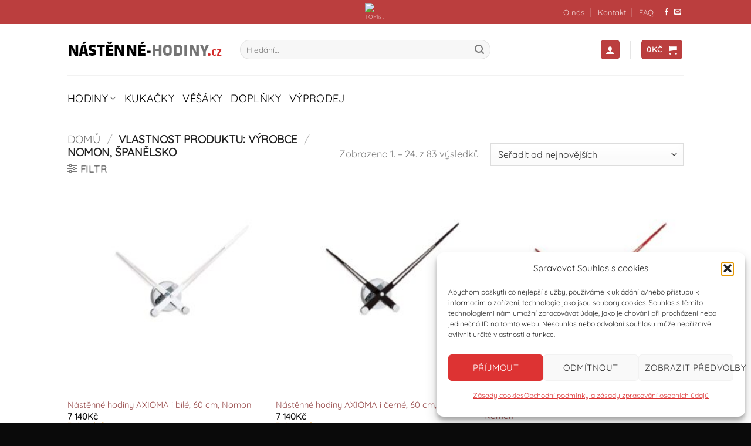

--- FILE ---
content_type: text/html; charset=UTF-8
request_url: https://nastenne-hodiny.cz/vyrobce/nomon-spanelsko/
body_size: 27996
content:
<!DOCTYPE html>
<html lang="cs" class="loading-site no-js">
<head>
	<meta charset="UTF-8" />
	<link rel="profile" href="https://gmpg.org/xfn/11" />
	<link rel="pingback" href="https://nastenne-hodiny.cz/xmlrpc.php" />

	<script>(function(html){html.className = html.className.replace(/\bno-js\b/,'js')})(document.documentElement);</script>
<meta name='robots' content='index, follow, max-image-preview:large, max-snippet:-1, max-video-preview:-1' />
<meta name="viewport" content="width=device-width, initial-scale=1" />
	<!-- This site is optimized with the Yoast SEO plugin v26.8 - https://yoast.com/product/yoast-seo-wordpress/ -->
	<title>Nomon, Španělsko Archivy - Nástěnné hodiny</title>
	<link rel="canonical" href="https://nastenne-hodiny.cz/vyrobce/nomon-spanelsko/" />
	<link rel="next" href="https://nastenne-hodiny.cz/vyrobce/nomon-spanelsko/page/2/" />
	<meta property="og:locale" content="cs_CZ" />
	<meta property="og:type" content="article" />
	<meta property="og:title" content="Nomon, Španělsko Archivy - Nástěnné hodiny" />
	<meta property="og:url" content="https://nastenne-hodiny.cz/vyrobce/nomon-spanelsko/" />
	<meta property="og:site_name" content="Nástěnné hodiny" />
	<meta name="twitter:card" content="summary_large_image" />
	<script type="application/ld+json" class="yoast-schema-graph">{"@context":"https://schema.org","@graph":[{"@type":"CollectionPage","@id":"https://nastenne-hodiny.cz/vyrobce/nomon-spanelsko/","url":"https://nastenne-hodiny.cz/vyrobce/nomon-spanelsko/","name":"Nomon, Španělsko Archivy - Nástěnné hodiny","isPartOf":{"@id":"https://nastenne-hodiny.cz/#website"},"primaryImageOfPage":{"@id":"https://nastenne-hodiny.cz/vyrobce/nomon-spanelsko/#primaryimage"},"image":{"@id":"https://nastenne-hodiny.cz/vyrobce/nomon-spanelsko/#primaryimage"},"thumbnailUrl":"https://nastenne-hodiny.cz/wp-content/uploads/2025/10/AXIOMA_WHITE_LOW_RES_eshop.jpg","breadcrumb":{"@id":"https://nastenne-hodiny.cz/vyrobce/nomon-spanelsko/#breadcrumb"},"inLanguage":"cs"},{"@type":"ImageObject","inLanguage":"cs","@id":"https://nastenne-hodiny.cz/vyrobce/nomon-spanelsko/#primaryimage","url":"https://nastenne-hodiny.cz/wp-content/uploads/2025/10/AXIOMA_WHITE_LOW_RES_eshop.jpg","contentUrl":"https://nastenne-hodiny.cz/wp-content/uploads/2025/10/AXIOMA_WHITE_LOW_RES_eshop.jpg","width":1022,"height":1088,"caption":"Designové nástěnné hodiny Axioma i bílé, Nomon"},{"@type":"BreadcrumbList","@id":"https://nastenne-hodiny.cz/vyrobce/nomon-spanelsko/#breadcrumb","itemListElement":[{"@type":"ListItem","position":1,"name":"Domů","item":"https://nastenne-hodiny.cz/"},{"@type":"ListItem","position":2,"name":"Nomon, Španělsko"}]},{"@type":"WebSite","@id":"https://nastenne-hodiny.cz/#website","url":"https://nastenne-hodiny.cz/","name":"Nástěnné hodiny","description":"Designové nástěnné hodiny","potentialAction":[{"@type":"SearchAction","target":{"@type":"EntryPoint","urlTemplate":"https://nastenne-hodiny.cz/?s={search_term_string}"},"query-input":{"@type":"PropertyValueSpecification","valueRequired":true,"valueName":"search_term_string"}}],"inLanguage":"cs"}]}</script>
	<!-- / Yoast SEO plugin. -->


<link rel='dns-prefetch' href='//www.googletagmanager.com' />
<link rel='prefetch' href='https://nastenne-hodiny.cz/wp-content/themes/flatsome/assets/js/flatsome.js?ver=e2eddd6c228105dac048' />
<link rel='prefetch' href='https://nastenne-hodiny.cz/wp-content/themes/flatsome/assets/js/chunk.slider.js?ver=3.20.4' />
<link rel='prefetch' href='https://nastenne-hodiny.cz/wp-content/themes/flatsome/assets/js/chunk.popups.js?ver=3.20.4' />
<link rel='prefetch' href='https://nastenne-hodiny.cz/wp-content/themes/flatsome/assets/js/chunk.tooltips.js?ver=3.20.4' />
<link rel='prefetch' href='https://nastenne-hodiny.cz/wp-content/themes/flatsome/assets/js/woocommerce.js?ver=1c9be63d628ff7c3ff4c' />
<link rel="alternate" type="application/rss+xml" title="Nástěnné hodiny &raquo; RSS zdroj" href="https://nastenne-hodiny.cz/feed/" />
<link rel="alternate" type="application/rss+xml" title="Nástěnné hodiny &raquo; RSS komentářů" href="https://nastenne-hodiny.cz/comments/feed/" />
<link rel="alternate" type="application/rss+xml" title="Nástěnné hodiny &raquo; Nomon, Španělsko Výrobce RSS" href="https://nastenne-hodiny.cz/vyrobce/nomon-spanelsko/feed/" />
<style id='wp-img-auto-sizes-contain-inline-css' type='text/css'>
img:is([sizes=auto i],[sizes^="auto," i]){contain-intrinsic-size:3000px 1500px}
/*# sourceURL=wp-img-auto-sizes-contain-inline-css */
</style>
<style id='wp-emoji-styles-inline-css' type='text/css'>

	img.wp-smiley, img.emoji {
		display: inline !important;
		border: none !important;
		box-shadow: none !important;
		height: 1em !important;
		width: 1em !important;
		margin: 0 0.07em !important;
		vertical-align: -0.1em !important;
		background: none !important;
		padding: 0 !important;
	}
/*# sourceURL=wp-emoji-styles-inline-css */
</style>
<style id='wp-block-library-inline-css' type='text/css'>
:root{--wp-block-synced-color:#7a00df;--wp-block-synced-color--rgb:122,0,223;--wp-bound-block-color:var(--wp-block-synced-color);--wp-editor-canvas-background:#ddd;--wp-admin-theme-color:#007cba;--wp-admin-theme-color--rgb:0,124,186;--wp-admin-theme-color-darker-10:#006ba1;--wp-admin-theme-color-darker-10--rgb:0,107,160.5;--wp-admin-theme-color-darker-20:#005a87;--wp-admin-theme-color-darker-20--rgb:0,90,135;--wp-admin-border-width-focus:2px}@media (min-resolution:192dpi){:root{--wp-admin-border-width-focus:1.5px}}.wp-element-button{cursor:pointer}:root .has-very-light-gray-background-color{background-color:#eee}:root .has-very-dark-gray-background-color{background-color:#313131}:root .has-very-light-gray-color{color:#eee}:root .has-very-dark-gray-color{color:#313131}:root .has-vivid-green-cyan-to-vivid-cyan-blue-gradient-background{background:linear-gradient(135deg,#00d084,#0693e3)}:root .has-purple-crush-gradient-background{background:linear-gradient(135deg,#34e2e4,#4721fb 50%,#ab1dfe)}:root .has-hazy-dawn-gradient-background{background:linear-gradient(135deg,#faaca8,#dad0ec)}:root .has-subdued-olive-gradient-background{background:linear-gradient(135deg,#fafae1,#67a671)}:root .has-atomic-cream-gradient-background{background:linear-gradient(135deg,#fdd79a,#004a59)}:root .has-nightshade-gradient-background{background:linear-gradient(135deg,#330968,#31cdcf)}:root .has-midnight-gradient-background{background:linear-gradient(135deg,#020381,#2874fc)}:root{--wp--preset--font-size--normal:16px;--wp--preset--font-size--huge:42px}.has-regular-font-size{font-size:1em}.has-larger-font-size{font-size:2.625em}.has-normal-font-size{font-size:var(--wp--preset--font-size--normal)}.has-huge-font-size{font-size:var(--wp--preset--font-size--huge)}.has-text-align-center{text-align:center}.has-text-align-left{text-align:left}.has-text-align-right{text-align:right}.has-fit-text{white-space:nowrap!important}#end-resizable-editor-section{display:none}.aligncenter{clear:both}.items-justified-left{justify-content:flex-start}.items-justified-center{justify-content:center}.items-justified-right{justify-content:flex-end}.items-justified-space-between{justify-content:space-between}.screen-reader-text{border:0;clip-path:inset(50%);height:1px;margin:-1px;overflow:hidden;padding:0;position:absolute;width:1px;word-wrap:normal!important}.screen-reader-text:focus{background-color:#ddd;clip-path:none;color:#444;display:block;font-size:1em;height:auto;left:5px;line-height:normal;padding:15px 23px 14px;text-decoration:none;top:5px;width:auto;z-index:100000}html :where(.has-border-color){border-style:solid}html :where([style*=border-top-color]){border-top-style:solid}html :where([style*=border-right-color]){border-right-style:solid}html :where([style*=border-bottom-color]){border-bottom-style:solid}html :where([style*=border-left-color]){border-left-style:solid}html :where([style*=border-width]){border-style:solid}html :where([style*=border-top-width]){border-top-style:solid}html :where([style*=border-right-width]){border-right-style:solid}html :where([style*=border-bottom-width]){border-bottom-style:solid}html :where([style*=border-left-width]){border-left-style:solid}html :where(img[class*=wp-image-]){height:auto;max-width:100%}:where(figure){margin:0 0 1em}html :where(.is-position-sticky){--wp-admin--admin-bar--position-offset:var(--wp-admin--admin-bar--height,0px)}@media screen and (max-width:600px){html :where(.is-position-sticky){--wp-admin--admin-bar--position-offset:0px}}

/*# sourceURL=wp-block-library-inline-css */
</style><link rel='stylesheet' id='wc-blocks-style-css' href='https://nastenne-hodiny.cz/wp-content/plugins/woocommerce/assets/client/blocks/wc-blocks.css?ver=wc-10.4.3' type='text/css' media='all' />
<style id='global-styles-inline-css' type='text/css'>
:root{--wp--preset--aspect-ratio--square: 1;--wp--preset--aspect-ratio--4-3: 4/3;--wp--preset--aspect-ratio--3-4: 3/4;--wp--preset--aspect-ratio--3-2: 3/2;--wp--preset--aspect-ratio--2-3: 2/3;--wp--preset--aspect-ratio--16-9: 16/9;--wp--preset--aspect-ratio--9-16: 9/16;--wp--preset--color--black: #000000;--wp--preset--color--cyan-bluish-gray: #abb8c3;--wp--preset--color--white: #ffffff;--wp--preset--color--pale-pink: #f78da7;--wp--preset--color--vivid-red: #cf2e2e;--wp--preset--color--luminous-vivid-orange: #ff6900;--wp--preset--color--luminous-vivid-amber: #fcb900;--wp--preset--color--light-green-cyan: #7bdcb5;--wp--preset--color--vivid-green-cyan: #00d084;--wp--preset--color--pale-cyan-blue: #8ed1fc;--wp--preset--color--vivid-cyan-blue: #0693e3;--wp--preset--color--vivid-purple: #9b51e0;--wp--preset--color--primary: #bb3e3e;--wp--preset--color--secondary: #a83c3c;--wp--preset--color--success: #627D47;--wp--preset--color--alert: #b20000;--wp--preset--gradient--vivid-cyan-blue-to-vivid-purple: linear-gradient(135deg,rgb(6,147,227) 0%,rgb(155,81,224) 100%);--wp--preset--gradient--light-green-cyan-to-vivid-green-cyan: linear-gradient(135deg,rgb(122,220,180) 0%,rgb(0,208,130) 100%);--wp--preset--gradient--luminous-vivid-amber-to-luminous-vivid-orange: linear-gradient(135deg,rgb(252,185,0) 0%,rgb(255,105,0) 100%);--wp--preset--gradient--luminous-vivid-orange-to-vivid-red: linear-gradient(135deg,rgb(255,105,0) 0%,rgb(207,46,46) 100%);--wp--preset--gradient--very-light-gray-to-cyan-bluish-gray: linear-gradient(135deg,rgb(238,238,238) 0%,rgb(169,184,195) 100%);--wp--preset--gradient--cool-to-warm-spectrum: linear-gradient(135deg,rgb(74,234,220) 0%,rgb(151,120,209) 20%,rgb(207,42,186) 40%,rgb(238,44,130) 60%,rgb(251,105,98) 80%,rgb(254,248,76) 100%);--wp--preset--gradient--blush-light-purple: linear-gradient(135deg,rgb(255,206,236) 0%,rgb(152,150,240) 100%);--wp--preset--gradient--blush-bordeaux: linear-gradient(135deg,rgb(254,205,165) 0%,rgb(254,45,45) 50%,rgb(107,0,62) 100%);--wp--preset--gradient--luminous-dusk: linear-gradient(135deg,rgb(255,203,112) 0%,rgb(199,81,192) 50%,rgb(65,88,208) 100%);--wp--preset--gradient--pale-ocean: linear-gradient(135deg,rgb(255,245,203) 0%,rgb(182,227,212) 50%,rgb(51,167,181) 100%);--wp--preset--gradient--electric-grass: linear-gradient(135deg,rgb(202,248,128) 0%,rgb(113,206,126) 100%);--wp--preset--gradient--midnight: linear-gradient(135deg,rgb(2,3,129) 0%,rgb(40,116,252) 100%);--wp--preset--font-size--small: 13px;--wp--preset--font-size--medium: 20px;--wp--preset--font-size--large: 36px;--wp--preset--font-size--x-large: 42px;--wp--preset--spacing--20: 0.44rem;--wp--preset--spacing--30: 0.67rem;--wp--preset--spacing--40: 1rem;--wp--preset--spacing--50: 1.5rem;--wp--preset--spacing--60: 2.25rem;--wp--preset--spacing--70: 3.38rem;--wp--preset--spacing--80: 5.06rem;--wp--preset--shadow--natural: 6px 6px 9px rgba(0, 0, 0, 0.2);--wp--preset--shadow--deep: 12px 12px 50px rgba(0, 0, 0, 0.4);--wp--preset--shadow--sharp: 6px 6px 0px rgba(0, 0, 0, 0.2);--wp--preset--shadow--outlined: 6px 6px 0px -3px rgb(255, 255, 255), 6px 6px rgb(0, 0, 0);--wp--preset--shadow--crisp: 6px 6px 0px rgb(0, 0, 0);}:where(body) { margin: 0; }.wp-site-blocks > .alignleft { float: left; margin-right: 2em; }.wp-site-blocks > .alignright { float: right; margin-left: 2em; }.wp-site-blocks > .aligncenter { justify-content: center; margin-left: auto; margin-right: auto; }:where(.is-layout-flex){gap: 0.5em;}:where(.is-layout-grid){gap: 0.5em;}.is-layout-flow > .alignleft{float: left;margin-inline-start: 0;margin-inline-end: 2em;}.is-layout-flow > .alignright{float: right;margin-inline-start: 2em;margin-inline-end: 0;}.is-layout-flow > .aligncenter{margin-left: auto !important;margin-right: auto !important;}.is-layout-constrained > .alignleft{float: left;margin-inline-start: 0;margin-inline-end: 2em;}.is-layout-constrained > .alignright{float: right;margin-inline-start: 2em;margin-inline-end: 0;}.is-layout-constrained > .aligncenter{margin-left: auto !important;margin-right: auto !important;}.is-layout-constrained > :where(:not(.alignleft):not(.alignright):not(.alignfull)){margin-left: auto !important;margin-right: auto !important;}body .is-layout-flex{display: flex;}.is-layout-flex{flex-wrap: wrap;align-items: center;}.is-layout-flex > :is(*, div){margin: 0;}body .is-layout-grid{display: grid;}.is-layout-grid > :is(*, div){margin: 0;}body{padding-top: 0px;padding-right: 0px;padding-bottom: 0px;padding-left: 0px;}a:where(:not(.wp-element-button)){text-decoration: none;}:root :where(.wp-element-button, .wp-block-button__link){background-color: #32373c;border-width: 0;color: #fff;font-family: inherit;font-size: inherit;font-style: inherit;font-weight: inherit;letter-spacing: inherit;line-height: inherit;padding-top: calc(0.667em + 2px);padding-right: calc(1.333em + 2px);padding-bottom: calc(0.667em + 2px);padding-left: calc(1.333em + 2px);text-decoration: none;text-transform: inherit;}.has-black-color{color: var(--wp--preset--color--black) !important;}.has-cyan-bluish-gray-color{color: var(--wp--preset--color--cyan-bluish-gray) !important;}.has-white-color{color: var(--wp--preset--color--white) !important;}.has-pale-pink-color{color: var(--wp--preset--color--pale-pink) !important;}.has-vivid-red-color{color: var(--wp--preset--color--vivid-red) !important;}.has-luminous-vivid-orange-color{color: var(--wp--preset--color--luminous-vivid-orange) !important;}.has-luminous-vivid-amber-color{color: var(--wp--preset--color--luminous-vivid-amber) !important;}.has-light-green-cyan-color{color: var(--wp--preset--color--light-green-cyan) !important;}.has-vivid-green-cyan-color{color: var(--wp--preset--color--vivid-green-cyan) !important;}.has-pale-cyan-blue-color{color: var(--wp--preset--color--pale-cyan-blue) !important;}.has-vivid-cyan-blue-color{color: var(--wp--preset--color--vivid-cyan-blue) !important;}.has-vivid-purple-color{color: var(--wp--preset--color--vivid-purple) !important;}.has-primary-color{color: var(--wp--preset--color--primary) !important;}.has-secondary-color{color: var(--wp--preset--color--secondary) !important;}.has-success-color{color: var(--wp--preset--color--success) !important;}.has-alert-color{color: var(--wp--preset--color--alert) !important;}.has-black-background-color{background-color: var(--wp--preset--color--black) !important;}.has-cyan-bluish-gray-background-color{background-color: var(--wp--preset--color--cyan-bluish-gray) !important;}.has-white-background-color{background-color: var(--wp--preset--color--white) !important;}.has-pale-pink-background-color{background-color: var(--wp--preset--color--pale-pink) !important;}.has-vivid-red-background-color{background-color: var(--wp--preset--color--vivid-red) !important;}.has-luminous-vivid-orange-background-color{background-color: var(--wp--preset--color--luminous-vivid-orange) !important;}.has-luminous-vivid-amber-background-color{background-color: var(--wp--preset--color--luminous-vivid-amber) !important;}.has-light-green-cyan-background-color{background-color: var(--wp--preset--color--light-green-cyan) !important;}.has-vivid-green-cyan-background-color{background-color: var(--wp--preset--color--vivid-green-cyan) !important;}.has-pale-cyan-blue-background-color{background-color: var(--wp--preset--color--pale-cyan-blue) !important;}.has-vivid-cyan-blue-background-color{background-color: var(--wp--preset--color--vivid-cyan-blue) !important;}.has-vivid-purple-background-color{background-color: var(--wp--preset--color--vivid-purple) !important;}.has-primary-background-color{background-color: var(--wp--preset--color--primary) !important;}.has-secondary-background-color{background-color: var(--wp--preset--color--secondary) !important;}.has-success-background-color{background-color: var(--wp--preset--color--success) !important;}.has-alert-background-color{background-color: var(--wp--preset--color--alert) !important;}.has-black-border-color{border-color: var(--wp--preset--color--black) !important;}.has-cyan-bluish-gray-border-color{border-color: var(--wp--preset--color--cyan-bluish-gray) !important;}.has-white-border-color{border-color: var(--wp--preset--color--white) !important;}.has-pale-pink-border-color{border-color: var(--wp--preset--color--pale-pink) !important;}.has-vivid-red-border-color{border-color: var(--wp--preset--color--vivid-red) !important;}.has-luminous-vivid-orange-border-color{border-color: var(--wp--preset--color--luminous-vivid-orange) !important;}.has-luminous-vivid-amber-border-color{border-color: var(--wp--preset--color--luminous-vivid-amber) !important;}.has-light-green-cyan-border-color{border-color: var(--wp--preset--color--light-green-cyan) !important;}.has-vivid-green-cyan-border-color{border-color: var(--wp--preset--color--vivid-green-cyan) !important;}.has-pale-cyan-blue-border-color{border-color: var(--wp--preset--color--pale-cyan-blue) !important;}.has-vivid-cyan-blue-border-color{border-color: var(--wp--preset--color--vivid-cyan-blue) !important;}.has-vivid-purple-border-color{border-color: var(--wp--preset--color--vivid-purple) !important;}.has-primary-border-color{border-color: var(--wp--preset--color--primary) !important;}.has-secondary-border-color{border-color: var(--wp--preset--color--secondary) !important;}.has-success-border-color{border-color: var(--wp--preset--color--success) !important;}.has-alert-border-color{border-color: var(--wp--preset--color--alert) !important;}.has-vivid-cyan-blue-to-vivid-purple-gradient-background{background: var(--wp--preset--gradient--vivid-cyan-blue-to-vivid-purple) !important;}.has-light-green-cyan-to-vivid-green-cyan-gradient-background{background: var(--wp--preset--gradient--light-green-cyan-to-vivid-green-cyan) !important;}.has-luminous-vivid-amber-to-luminous-vivid-orange-gradient-background{background: var(--wp--preset--gradient--luminous-vivid-amber-to-luminous-vivid-orange) !important;}.has-luminous-vivid-orange-to-vivid-red-gradient-background{background: var(--wp--preset--gradient--luminous-vivid-orange-to-vivid-red) !important;}.has-very-light-gray-to-cyan-bluish-gray-gradient-background{background: var(--wp--preset--gradient--very-light-gray-to-cyan-bluish-gray) !important;}.has-cool-to-warm-spectrum-gradient-background{background: var(--wp--preset--gradient--cool-to-warm-spectrum) !important;}.has-blush-light-purple-gradient-background{background: var(--wp--preset--gradient--blush-light-purple) !important;}.has-blush-bordeaux-gradient-background{background: var(--wp--preset--gradient--blush-bordeaux) !important;}.has-luminous-dusk-gradient-background{background: var(--wp--preset--gradient--luminous-dusk) !important;}.has-pale-ocean-gradient-background{background: var(--wp--preset--gradient--pale-ocean) !important;}.has-electric-grass-gradient-background{background: var(--wp--preset--gradient--electric-grass) !important;}.has-midnight-gradient-background{background: var(--wp--preset--gradient--midnight) !important;}.has-small-font-size{font-size: var(--wp--preset--font-size--small) !important;}.has-medium-font-size{font-size: var(--wp--preset--font-size--medium) !important;}.has-large-font-size{font-size: var(--wp--preset--font-size--large) !important;}.has-x-large-font-size{font-size: var(--wp--preset--font-size--x-large) !important;}
/*# sourceURL=global-styles-inline-css */
</style>

<link rel='stylesheet' id='contact-form-7-css' href='https://nastenne-hodiny.cz/wp-content/plugins/contact-form-7/includes/css/styles.css?ver=6.1.4' type='text/css' media='all' />
<style id='woocommerce-inline-inline-css' type='text/css'>
.woocommerce form .form-row .required { visibility: visible; }
/*# sourceURL=woocommerce-inline-inline-css */
</style>
<link rel='stylesheet' id='cmplz-general-css' href='https://nastenne-hodiny.cz/wp-content/plugins/complianz-gdpr/assets/css/cookieblocker.min.css?ver=1766010927' type='text/css' media='all' />
<link rel='stylesheet' id='woo-ppl-parcelshop-plugin-styles-css' href='https://nastenne-hodiny.cz/wp-content/plugins/woo-ppl-parcelshop/public/assets/css/public.css?ver=2.0.0' type='text/css' media='all' />
<link rel='stylesheet' id='flatsome-main-css' href='https://nastenne-hodiny.cz/wp-content/themes/flatsome/assets/css/flatsome.css?ver=3.20.4' type='text/css' media='all' />
<style id='flatsome-main-inline-css' type='text/css'>
@font-face {
				font-family: "fl-icons";
				font-display: block;
				src: url(https://nastenne-hodiny.cz/wp-content/themes/flatsome/assets/css/icons/fl-icons.eot?v=3.20.4);
				src:
					url(https://nastenne-hodiny.cz/wp-content/themes/flatsome/assets/css/icons/fl-icons.eot#iefix?v=3.20.4) format("embedded-opentype"),
					url(https://nastenne-hodiny.cz/wp-content/themes/flatsome/assets/css/icons/fl-icons.woff2?v=3.20.4) format("woff2"),
					url(https://nastenne-hodiny.cz/wp-content/themes/flatsome/assets/css/icons/fl-icons.ttf?v=3.20.4) format("truetype"),
					url(https://nastenne-hodiny.cz/wp-content/themes/flatsome/assets/css/icons/fl-icons.woff?v=3.20.4) format("woff"),
					url(https://nastenne-hodiny.cz/wp-content/themes/flatsome/assets/css/icons/fl-icons.svg?v=3.20.4#fl-icons) format("svg");
			}
/*# sourceURL=flatsome-main-inline-css */
</style>
<link rel='stylesheet' id='flatsome-shop-css' href='https://nastenne-hodiny.cz/wp-content/themes/flatsome/assets/css/flatsome-shop.css?ver=3.20.4' type='text/css' media='all' />
<link rel='stylesheet' id='flatsome-style-css' href='https://nastenne-hodiny.cz/wp-content/themes/flatsome-child/style.css?ver=3.0' type='text/css' media='all' />
<script type="text/javascript">
            window._nslDOMReady = (function () {
                const executedCallbacks = new Set();
            
                return function (callback) {
                    /**
                    * Third parties might dispatch DOMContentLoaded events, so we need to ensure that we only run our callback once!
                    */
                    if (executedCallbacks.has(callback)) return;
            
                    const wrappedCallback = function () {
                        if (executedCallbacks.has(callback)) return;
                        executedCallbacks.add(callback);
                        callback();
                    };
            
                    if (document.readyState === "complete" || document.readyState === "interactive") {
                        wrappedCallback();
                    } else {
                        document.addEventListener("DOMContentLoaded", wrappedCallback);
                    }
                };
            })();
        </script><script type="text/javascript" src="https://nastenne-hodiny.cz/wp-includes/js/jquery/jquery.min.js?ver=3.7.1" id="jquery-core-js"></script>
<script type="text/javascript" src="https://nastenne-hodiny.cz/wp-includes/js/jquery/jquery-migrate.min.js?ver=3.4.1" id="jquery-migrate-js"></script>
<script type="text/javascript" src="https://nastenne-hodiny.cz/wp-content/plugins/woocommerce/assets/js/jquery-blockui/jquery.blockUI.min.js?ver=2.7.0-wc.10.4.3" id="wc-jquery-blockui-js" data-wp-strategy="defer"></script>
<script type="text/javascript" id="wc-add-to-cart-js-extra">
/* <![CDATA[ */
var wc_add_to_cart_params = {"ajax_url":"/wp-admin/admin-ajax.php","wc_ajax_url":"/?wc-ajax=%%endpoint%%","i18n_view_cart":"Zobrazit ko\u0161\u00edk","cart_url":"https://nastenne-hodiny.cz/cart/","is_cart":"","cart_redirect_after_add":"no"};
//# sourceURL=wc-add-to-cart-js-extra
/* ]]> */
</script>
<script type="text/javascript" src="https://nastenne-hodiny.cz/wp-content/plugins/woocommerce/assets/js/frontend/add-to-cart.min.js?ver=10.4.3" id="wc-add-to-cart-js" defer="defer" data-wp-strategy="defer"></script>
<script type="text/javascript" src="https://nastenne-hodiny.cz/wp-content/plugins/woocommerce/assets/js/js-cookie/js.cookie.min.js?ver=2.1.4-wc.10.4.3" id="wc-js-cookie-js" data-wp-strategy="defer"></script>
<script type="text/javascript" id="woo-ppl-parcelshop-plugin-script-js-extra">
/* <![CDATA[ */
var script_strings = {"misto_doruceni":"Zadejte m\u00edsto doru\u010den\u00ed!"};
//# sourceURL=woo-ppl-parcelshop-plugin-script-js-extra
/* ]]> */
</script>
<script type="text/javascript" src="https://nastenne-hodiny.cz/wp-content/plugins/woo-ppl-parcelshop/public/assets/js/public.js?ver=2.0.0" id="woo-ppl-parcelshop-plugin-script-js"></script>

<!-- Google tag (gtag.js) snippet added by Site Kit -->
<!-- Google Analytics snippet added by Site Kit -->
<script type="text/javascript" src="https://www.googletagmanager.com/gtag/js?id=GT-PJWBDBN" id="google_gtagjs-js" async></script>
<script type="text/javascript" id="google_gtagjs-js-after">
/* <![CDATA[ */
window.dataLayer = window.dataLayer || [];function gtag(){dataLayer.push(arguments);}
gtag("set","linker",{"domains":["nastenne-hodiny.cz"]});
gtag("js", new Date());
gtag("set", "developer_id.dZTNiMT", true);
gtag("config", "GT-PJWBDBN");
//# sourceURL=google_gtagjs-js-after
/* ]]> */
</script>
<link rel="https://api.w.org/" href="https://nastenne-hodiny.cz/wp-json/" /><link rel="EditURI" type="application/rsd+xml" title="RSD" href="https://nastenne-hodiny.cz/xmlrpc.php?rsd" />
<meta name="generator" content="Site Kit by Google 1.170.0" /><style id="woo-custom-stock-status" data-wcss-ver="1.6.6" >.woocommerce div.product .woo-custom-stock-status.in_stock_color { color: #77a464 !important; font-size: inherit }.woo-custom-stock-status.in_stock_color { color: #77a464 !important; font-size: inherit }.wc-block-components-product-badge{display:none!important;}ul .in_stock_color,ul.products .in_stock_color, li.wc-block-grid__product .in_stock_color { color: #77a464 !important; font-size: inherit }.woocommerce-table__product-name .in_stock_color { color: #77a464 !important; font-size: inherit }p.in_stock_color { color: #77a464 !important; font-size: inherit }.woocommerce div.product .wc-block-components-product-price .woo-custom-stock-status{font-size:16px}.woocommerce div.product .woo-custom-stock-status.only_s_left_in_stock_color { color: #77a464 !important; font-size: inherit }.woo-custom-stock-status.only_s_left_in_stock_color { color: #77a464 !important; font-size: inherit }.wc-block-components-product-badge{display:none!important;}ul .only_s_left_in_stock_color,ul.products .only_s_left_in_stock_color, li.wc-block-grid__product .only_s_left_in_stock_color { color: #77a464 !important; font-size: inherit }.woocommerce-table__product-name .only_s_left_in_stock_color { color: #77a464 !important; font-size: inherit }p.only_s_left_in_stock_color { color: #77a464 !important; font-size: inherit }.woocommerce div.product .wc-block-components-product-price .woo-custom-stock-status{font-size:16px}.woocommerce div.product .woo-custom-stock-status.can_be_backordered_color { color: #77a464 !important; font-size: inherit }.woo-custom-stock-status.can_be_backordered_color { color: #77a464 !important; font-size: inherit }.wc-block-components-product-badge{display:none!important;}ul .can_be_backordered_color,ul.products .can_be_backordered_color, li.wc-block-grid__product .can_be_backordered_color { color: #77a464 !important; font-size: inherit }.woocommerce-table__product-name .can_be_backordered_color { color: #77a464 !important; font-size: inherit }p.can_be_backordered_color { color: #77a464 !important; font-size: inherit }.woocommerce div.product .wc-block-components-product-price .woo-custom-stock-status{font-size:16px}.woocommerce div.product .woo-custom-stock-status.s_in_stock_color { color: #77a464 !important; font-size: inherit }.woo-custom-stock-status.s_in_stock_color { color: #77a464 !important; font-size: inherit }.wc-block-components-product-badge{display:none!important;}ul .s_in_stock_color,ul.products .s_in_stock_color, li.wc-block-grid__product .s_in_stock_color { color: #77a464 !important; font-size: inherit }.woocommerce-table__product-name .s_in_stock_color { color: #77a464 !important; font-size: inherit }p.s_in_stock_color { color: #77a464 !important; font-size: inherit }.woocommerce div.product .wc-block-components-product-price .woo-custom-stock-status{font-size:16px}.woocommerce div.product .woo-custom-stock-status.available_on_backorder_color { color: #edba6c !important; font-size: inherit }.woo-custom-stock-status.available_on_backorder_color { color: #edba6c !important; font-size: inherit }.wc-block-components-product-badge{display:none!important;}ul .available_on_backorder_color,ul.products .available_on_backorder_color, li.wc-block-grid__product .available_on_backorder_color { color: #edba6c !important; font-size: inherit }.woocommerce-table__product-name .available_on_backorder_color { color: #edba6c !important; font-size: inherit }p.available_on_backorder_color { color: #edba6c !important; font-size: inherit }.woocommerce div.product .wc-block-components-product-price .woo-custom-stock-status{font-size:16px}.woocommerce div.product .woo-custom-stock-status.out_of_stock_color { color: #ff0000 !important; font-size: inherit }.woo-custom-stock-status.out_of_stock_color { color: #ff0000 !important; font-size: inherit }.wc-block-components-product-badge{display:none!important;}ul .out_of_stock_color,ul.products .out_of_stock_color, li.wc-block-grid__product .out_of_stock_color { color: #ff0000 !important; font-size: inherit }.woocommerce-table__product-name .out_of_stock_color { color: #ff0000 !important; font-size: inherit }p.out_of_stock_color { color: #ff0000 !important; font-size: inherit }.woocommerce div.product .wc-block-components-product-price .woo-custom-stock-status{font-size:16px}.woocommerce div.product .woo-custom-stock-status.grouped_product_stock_status_color { color: #77a464 !important; font-size: inherit }.woo-custom-stock-status.grouped_product_stock_status_color { color: #77a464 !important; font-size: inherit }.wc-block-components-product-badge{display:none!important;}ul .grouped_product_stock_status_color,ul.products .grouped_product_stock_status_color, li.wc-block-grid__product .grouped_product_stock_status_color { color: #77a464 !important; font-size: inherit }.woocommerce-table__product-name .grouped_product_stock_status_color { color: #77a464 !important; font-size: inherit }p.grouped_product_stock_status_color { color: #77a464 !important; font-size: inherit }.woocommerce div.product .wc-block-components-product-price .woo-custom-stock-status{font-size:16px}.wd-product-stock.stock{display:none}.woocommerce-variation-price:not(:empty)+.woocommerce-variation-availability { margin-left: 0px; }.woocommerce-variation-price{
		        display:block!important}.woocommerce-variation-availability{
		        display:block!important}</style><!-- woo-custom-stock-status-color-css --><script></script><!-- woo-custom-stock-status-js -->			<style>.cmplz-hidden {
					display: none !important;
				}</style>      	<script type="text/javascript">
        	var ajaxurl = 'https://nastenne-hodiny.cz/wp-admin/admin-ajax.php';
      	</script>
    	<!-- Google Tag Manager -->
<script>(function(w,d,s,l,i){w[l]=w[l]||[];w[l].push({'gtm.start':
new Date().getTime(),event:'gtm.js'});var f=d.getElementsByTagName(s)[0],
j=d.createElement(s),dl=l!='dataLayer'?'&l='+l:'';j.async=true;j.src=
'https://www.googletagmanager.com/gtm.js?id='+i+dl;f.parentNode.insertBefore(j,f);
})(window,document,'script','dataLayer','GTM-PWQ36V7L');</script>
<!-- End Google Tag Manager -->
<!-- Google Tag Manager (noscript) -->
<noscript><iframe src="https://www.googletagmanager.com/ns.html?id=GTM-PWQ36V7L"
height="0" width="0" style="display:none;visibility:hidden"></iframe></noscript>
<!-- End Google Tag Manager (noscript) -->	<noscript><style>.woocommerce-product-gallery{ opacity: 1 !important; }</style></noscript>
	<link rel="icon" href="https://nastenne-hodiny.cz/wp-content/uploads/2018/09/cropped-Design-District-logo-32x32.jpg" sizes="32x32" />
<link rel="icon" href="https://nastenne-hodiny.cz/wp-content/uploads/2018/09/cropped-Design-District-logo-192x192.jpg" sizes="192x192" />
<link rel="apple-touch-icon" href="https://nastenne-hodiny.cz/wp-content/uploads/2018/09/cropped-Design-District-logo-180x180.jpg" />
<meta name="msapplication-TileImage" content="https://nastenne-hodiny.cz/wp-content/uploads/2018/09/cropped-Design-District-logo-270x270.jpg" />
<style id="custom-css" type="text/css">:root {--primary-color: #bb3e3e;--fs-color-primary: #bb3e3e;--fs-color-secondary: #a83c3c;--fs-color-success: #627D47;--fs-color-alert: #b20000;--fs-color-base: #777777;--fs-experimental-link-color: #954646;--fs-experimental-link-color-hover: #111;}.tooltipster-base {--tooltip-color: #fff;--tooltip-bg-color: #000;}.off-canvas-right .mfp-content, .off-canvas-left .mfp-content {--drawer-width: 300px;}.off-canvas .mfp-content.off-canvas-cart {--drawer-width: 360px;}.header-main{height: 87px}#logo img{max-height: 87px}#logo{width:264px;}.header-bottom{min-height: 45px}.header-top{min-height: 30px}.transparent .header-main{height: 30px}.transparent #logo img{max-height: 30px}.has-transparent + .page-title:first-of-type,.has-transparent + #main > .page-title,.has-transparent + #main > div > .page-title,.has-transparent + #main .page-header-wrapper:first-of-type .page-title{padding-top: 110px;}.header.show-on-scroll,.stuck .header-main{height:70px!important}.stuck #logo img{max-height: 70px!important}.search-form{ width: 70%;}.header-bg-color {background-color: #ffffff}.header-bottom {background-color: #ffffff}.header-main .nav > li > a{line-height: 16px }.stuck .header-main .nav > li > a{line-height: 50px }.header-bottom-nav > li > a{line-height: 58px }@media (max-width: 549px) {.header-main{height: 70px}#logo img{max-height: 70px}}body{font-size: 102%;}@media screen and (max-width: 549px){body{font-size: 103%;}}body{font-family: Quicksand, sans-serif;}body {font-weight: 400;font-style: normal;}.nav > li > a {font-family: Quicksand, sans-serif;}.mobile-sidebar-levels-2 .nav > li > ul > li > a {font-family: Quicksand, sans-serif;}.nav > li > a,.mobile-sidebar-levels-2 .nav > li > ul > li > a {font-weight: 400;font-style: normal;}h1,h2,h3,h4,h5,h6,.heading-font, .off-canvas-center .nav-sidebar.nav-vertical > li > a{font-family: Quicksand, sans-serif;}h1,h2,h3,h4,h5,h6,.heading-font,.banner h1,.banner h2 {font-weight: 400;font-style: normal;}.alt-font{font-family: "Source Sans Pro", sans-serif;}.alt-font {font-weight: 400!important;font-style: normal!important;}.header:not(.transparent) .header-bottom-nav.nav > li > a{color: #000000;}.header:not(.transparent) .header-bottom-nav.nav > li > a:hover,.header:not(.transparent) .header-bottom-nav.nav > li.active > a,.header:not(.transparent) .header-bottom-nav.nav > li.current > a,.header:not(.transparent) .header-bottom-nav.nav > li > a.active,.header:not(.transparent) .header-bottom-nav.nav > li > a.current{color: #dd3333;}.header-bottom-nav.nav-line-bottom > li > a:before,.header-bottom-nav.nav-line-grow > li > a:before,.header-bottom-nav.nav-line > li > a:before,.header-bottom-nav.nav-box > li > a:hover,.header-bottom-nav.nav-box > li.active > a,.header-bottom-nav.nav-pills > li > a:hover,.header-bottom-nav.nav-pills > li.active > a{color:#FFF!important;background-color: #dd3333;}.has-equal-box-heights .box-image {padding-top: 100%;}@media screen and (min-width: 550px){.products .box-vertical .box-image{min-width: 247px!important;width: 247px!important;}}.footer-1{background-color: #ffffff}.footer-2{background-color: #0a0a0a}.absolute-footer, html{background-color: #0a0a0a}button[name='update_cart'] { display: none; }.nav-vertical-fly-out > li + li {border-top-width: 1px; border-top-style: solid;}.label-new.menu-item > a:after{content:"New";}.label-hot.menu-item > a:after{content:"Hot";}.label-sale.menu-item > a:after{content:"Sale";}.label-popular.menu-item > a:after{content:"Popular";}</style><style id="kirki-inline-styles">/* vietnamese */
@font-face {
  font-family: 'Quicksand';
  font-style: normal;
  font-weight: 400;
  font-display: swap;
  src: url(https://nastenne-hodiny.cz/wp-content/fonts/quicksand/6xK-dSZaM9iE8KbpRA_LJ3z8mH9BOJvgkP8o58m-wi40.woff2) format('woff2');
  unicode-range: U+0102-0103, U+0110-0111, U+0128-0129, U+0168-0169, U+01A0-01A1, U+01AF-01B0, U+0300-0301, U+0303-0304, U+0308-0309, U+0323, U+0329, U+1EA0-1EF9, U+20AB;
}
/* latin-ext */
@font-face {
  font-family: 'Quicksand';
  font-style: normal;
  font-weight: 400;
  font-display: swap;
  src: url(https://nastenne-hodiny.cz/wp-content/fonts/quicksand/6xK-dSZaM9iE8KbpRA_LJ3z8mH9BOJvgkP8o58i-wi40.woff2) format('woff2');
  unicode-range: U+0100-02BA, U+02BD-02C5, U+02C7-02CC, U+02CE-02D7, U+02DD-02FF, U+0304, U+0308, U+0329, U+1D00-1DBF, U+1E00-1E9F, U+1EF2-1EFF, U+2020, U+20A0-20AB, U+20AD-20C0, U+2113, U+2C60-2C7F, U+A720-A7FF;
}
/* latin */
@font-face {
  font-family: 'Quicksand';
  font-style: normal;
  font-weight: 400;
  font-display: swap;
  src: url(https://nastenne-hodiny.cz/wp-content/fonts/quicksand/6xK-dSZaM9iE8KbpRA_LJ3z8mH9BOJvgkP8o58a-wg.woff2) format('woff2');
  unicode-range: U+0000-00FF, U+0131, U+0152-0153, U+02BB-02BC, U+02C6, U+02DA, U+02DC, U+0304, U+0308, U+0329, U+2000-206F, U+20AC, U+2122, U+2191, U+2193, U+2212, U+2215, U+FEFF, U+FFFD;
}</style><link rel='stylesheet' id='select2-css' href='https://nastenne-hodiny.cz/wp-content/plugins/woocommerce/assets/css/select2.css?ver=10.4.3' type='text/css' media='all' />
</head>

<body data-rsssl=1 data-cmplz=1 class="archive tax-pa_vyrobce term-nomon-spanelsko term-285 wp-theme-flatsome wp-child-theme-flatsome-child theme-flatsome woocommerce woocommerce-page woocommerce-no-js lightbox nav-dropdown-has-arrow nav-dropdown-has-shadow nav-dropdown-has-border">


<a class="skip-link screen-reader-text" href="#main">Skip to content</a>

<div id="wrapper">

	
	<header id="header" class="header has-sticky sticky-jump">
		<div class="header-wrapper">
			<div id="top-bar" class="header-top hide-for-sticky nav-dark flex-has-center">
    <div class="flex-row container">
      <div class="flex-col hide-for-medium flex-left">
          <ul class="nav nav-left medium-nav-center nav-small  nav-divided">
                        </ul>
      </div>

      <div class="flex-col hide-for-medium flex-center">
          <ul class="nav nav-center nav-small  nav-divided">
              <li class="html custom html_topbar_left"><a href="https://www.toplist.cz"><script language="JavaScript" type="text/javascript">
<!--
document.write('<img src="https://toplist.cz/dot.asp?id=745854&http='+
escape(document.referrer)+'&t='+escape(document.title)+
'&wi='+escape(window.screen.width)+'&he='+escape(window.screen.height)+'&cd='+
escape(window.screen.colorDepth)+'" width="1" height="1" border=0 alt="TOPlist" />');
//--></script><noscript><img src="https://toplist.cz/dot.asp?id=745854" border="0"
alt="TOPlist" width="1" height="1" /></noscript></a></li><li class="html custom html_topbar_right"><!-- Tanganica pixel --><script>(function(w,d,s,l,i){w[l]=w[l]||[];w[l].push({'gtm.start':new Date().getTime(),event:'gtm.js'});var f=d.getElementsByTagName(s)[0],j=d.createElement(s),dl=l!='dataLayer'?'&l='+l:'';j.async=true;j.src='https://www.googletagmanager.com/gtm.js?id='+i+dl;f.parentNode.insertBefore(j,f);})(window,document,'script','dataLayer','GTM-TRS5RSN');</script><!-- End Tanganica pixel --></li><li class="html custom html_top_right_text"><script type="text/javascript">
	/* <![CDATA[ */
	var seznam_retargeting_id = 51883;
	/* ]]> */
</script>
<script type="text/javascript" src="//c.imedia.cz/js/retargeting.js"></script></li>          </ul>
      </div>

      <div class="flex-col hide-for-medium flex-right">
         <ul class="nav top-bar-nav nav-right nav-small  nav-divided">
              <li id="menu-item-3124" class="menu-item menu-item-type-post_type menu-item-object-page menu-item-3124 menu-item-design-default"><a href="https://nastenne-hodiny.cz/onas/" class="nav-top-link">O nás</a></li>
<li id="menu-item-3123" class="menu-item menu-item-type-post_type menu-item-object-page menu-item-3123 menu-item-design-default"><a href="https://nastenne-hodiny.cz/kontakt/" class="nav-top-link">Kontakt</a></li>
<li id="menu-item-3122" class="menu-item menu-item-type-post_type menu-item-object-page menu-item-3122 menu-item-design-default"><a href="https://nastenne-hodiny.cz/faq/" class="nav-top-link">FAQ</a></li>
<li class="html header-social-icons ml-0">
	<div class="social-icons follow-icons" ><a href="https://www.facebook.com/designove.nastenne.hodiny/" target="_blank" data-label="Facebook" class="icon plain tooltip facebook" title="Follow on Facebook" aria-label="Follow on Facebook" rel="noopener nofollow"><i class="icon-facebook" aria-hidden="true"></i></a><a href="mailto:info@nastenne-hodiny.cz" data-label="E-mail" target="_blank" class="icon plain tooltip email" title="Send us an email" aria-label="Send us an email" rel="nofollow noopener"><i class="icon-envelop" aria-hidden="true"></i></a></div></li>
          </ul>
      </div>

            <div class="flex-col show-for-medium flex-grow">
          <ul class="nav nav-center nav-small mobile-nav  nav-divided">
              <li class="menu-item menu-item-type-post_type menu-item-object-page menu-item-3124 menu-item-design-default"><a href="https://nastenne-hodiny.cz/onas/" class="nav-top-link">O nás</a></li>
<li class="menu-item menu-item-type-post_type menu-item-object-page menu-item-3123 menu-item-design-default"><a href="https://nastenne-hodiny.cz/kontakt/" class="nav-top-link">Kontakt</a></li>
<li class="menu-item menu-item-type-post_type menu-item-object-page menu-item-3122 menu-item-design-default"><a href="https://nastenne-hodiny.cz/faq/" class="nav-top-link">FAQ</a></li>
<li class="html custom html_topbar_left"><a href="https://www.toplist.cz"><script language="JavaScript" type="text/javascript">
<!--
document.write('<img src="https://toplist.cz/dot.asp?id=745854&http='+
escape(document.referrer)+'&t='+escape(document.title)+
'&wi='+escape(window.screen.width)+'&he='+escape(window.screen.height)+'&cd='+
escape(window.screen.colorDepth)+'" width="1" height="1" border=0 alt="TOPlist" />');
//--></script><noscript><img src="https://toplist.cz/dot.asp?id=745854" border="0"
alt="TOPlist" width="1" height="1" /></noscript></a></li><li class="html custom html_topbar_right"><!-- Tanganica pixel --><script>(function(w,d,s,l,i){w[l]=w[l]||[];w[l].push({'gtm.start':new Date().getTime(),event:'gtm.js'});var f=d.getElementsByTagName(s)[0],j=d.createElement(s),dl=l!='dataLayer'?'&l='+l:'';j.async=true;j.src='https://www.googletagmanager.com/gtm.js?id='+i+dl;f.parentNode.insertBefore(j,f);})(window,document,'script','dataLayer','GTM-TRS5RSN');</script><!-- End Tanganica pixel --></li><li class="html custom html_top_right_text"><script type="text/javascript">
	/* <![CDATA[ */
	var seznam_retargeting_id = 51883;
	/* ]]> */
</script>
<script type="text/javascript" src="//c.imedia.cz/js/retargeting.js"></script></li>          </ul>
      </div>
      
    </div>
</div>
<div id="masthead" class="header-main ">
      <div class="header-inner flex-row container logo-left medium-logo-center" role="navigation">

          <!-- Logo -->
          <div id="logo" class="flex-col logo">
            
<!-- Header logo -->
<a href="https://nastenne-hodiny.cz/" title="Nástěnné hodiny - Designové nástěnné hodiny" rel="home">
		<img width="400" height="84" src="https://nastenne-hodiny.cz/wp-content/uploads/2018/05/NASTENNE-HODINY_LOGO.png" class="header_logo header-logo" alt="Nástěnné hodiny"/><img  width="400" height="84" src="https://nastenne-hodiny.cz/wp-content/uploads/2018/05/NASTENNE-HODINY_LOGO.png" class="header-logo-dark" alt="Nástěnné hodiny"/></a>
          </div>

          <!-- Mobile Left Elements -->
          <div class="flex-col show-for-medium flex-left">
            <ul class="mobile-nav nav nav-left ">
              <li class="nav-icon has-icon">
			<a href="#" class="is-small" data-open="#main-menu" data-pos="left" data-bg="main-menu-overlay" role="button" aria-label="Menu" aria-controls="main-menu" aria-expanded="false" aria-haspopup="dialog" data-flatsome-role-button>
			<i class="icon-menu" aria-hidden="true"></i>					</a>
	</li>
            </ul>
          </div>

          <!-- Left Elements -->
          <div class="flex-col hide-for-medium flex-left
            flex-grow">
            <ul class="header-nav header-nav-main nav nav-left  nav-divided nav-spacing-medium nav-uppercase" >
              <li class="header-search-form search-form html relative has-icon">
	<div class="header-search-form-wrapper">
		<div class="searchform-wrapper ux-search-box relative form-flat is-normal"><form role="search" method="get" class="searchform" action="https://nastenne-hodiny.cz/">
	<div class="flex-row relative">
						<div class="flex-col flex-grow">
			<label class="screen-reader-text" for="woocommerce-product-search-field-0">Hledat:</label>
			<input type="search" id="woocommerce-product-search-field-0" class="search-field mb-0" placeholder="Hledání&hellip;" value="" name="s" />
			<input type="hidden" name="post_type" value="product" />
					</div>
		<div class="flex-col">
			<button type="submit" value="Hledat" class="ux-search-submit submit-button secondary button  icon mb-0" aria-label="Submit">
				<i class="icon-search" aria-hidden="true"></i>			</button>
		</div>
	</div>
	<div class="live-search-results text-left z-top"></div>
</form>
</div>	</div>
</li>
            </ul>
          </div>

          <!-- Right Elements -->
          <div class="flex-col hide-for-medium flex-right">
            <ul class="header-nav header-nav-main nav nav-right  nav-divided nav-spacing-medium nav-uppercase">
              
<li class="account-item has-icon">
<div class="header-button">
	<a href="https://nastenne-hodiny.cz/my-account/" class="nav-top-link nav-top-not-logged-in icon primary button round is-small icon primary button round is-small" title="Přihlášení" role="button" data-open="#login-form-popup" aria-label="Přihlášení" aria-controls="login-form-popup" aria-expanded="false" aria-haspopup="dialog" data-flatsome-role-button>
		<i class="icon-user" aria-hidden="true"></i>	</a>


</div>

</li>
<li class="header-divider"></li><li class="cart-item has-icon has-dropdown">
<div class="header-button">
<a href="https://nastenne-hodiny.cz/cart/" class="header-cart-link nav-top-link icon primary button round is-small" title="Košík" aria-label="Zobrazit košík" aria-expanded="false" aria-haspopup="true" role="button" data-flatsome-role-button>

<span class="header-cart-title">
          <span class="cart-price"><span class="woocommerce-Price-amount amount"><bdi>0<span class="woocommerce-Price-currencySymbol">&#75;&#269;</span></bdi></span></span>
  </span>

    <i class="icon-shopping-cart" aria-hidden="true" data-icon-label="0"></i>  </a>
</div>
 <ul class="nav-dropdown nav-dropdown-default">
    <li class="html widget_shopping_cart">
      <div class="widget_shopping_cart_content">
        

	<div class="ux-mini-cart-empty flex flex-row-col text-center pt pb">
				<div class="ux-mini-cart-empty-icon">
			<svg aria-hidden="true" xmlns="http://www.w3.org/2000/svg" viewBox="0 0 17 19" style="opacity:.1;height:80px;">
				<path d="M8.5 0C6.7 0 5.3 1.2 5.3 2.7v2H2.1c-.3 0-.6.3-.7.7L0 18.2c0 .4.2.8.6.8h15.7c.4 0 .7-.3.7-.7v-.1L15.6 5.4c0-.3-.3-.6-.7-.6h-3.2v-2c0-1.6-1.4-2.8-3.2-2.8zM6.7 2.7c0-.8.8-1.4 1.8-1.4s1.8.6 1.8 1.4v2H6.7v-2zm7.5 3.4 1.3 11.5h-14L2.8 6.1h2.5v1.4c0 .4.3.7.7.7.4 0 .7-.3.7-.7V6.1h3.5v1.4c0 .4.3.7.7.7s.7-.3.7-.7V6.1h2.6z" fill-rule="evenodd" clip-rule="evenodd" fill="currentColor"></path>
			</svg>
		</div>
				<p class="woocommerce-mini-cart__empty-message empty">Žádné produkty v košíku.</p>
					<p class="return-to-shop">
				<a class="button primary wc-backward" href="https://nastenne-hodiny.cz/shop/">
					Zpět do obchodu				</a>
			</p>
				</div>


      </div>
    </li>
     </ul>

</li>
            </ul>
          </div>

          <!-- Mobile Right Elements -->
          <div class="flex-col show-for-medium flex-right">
            <ul class="mobile-nav nav nav-right ">
              <li class="cart-item has-icon">

<div class="header-button">
		<a href="https://nastenne-hodiny.cz/cart/" class="header-cart-link nav-top-link icon primary button round is-small off-canvas-toggle" title="Košík" aria-label="Zobrazit košík" aria-expanded="false" aria-haspopup="dialog" role="button" data-open="#cart-popup" data-class="off-canvas-cart" data-pos="right" aria-controls="cart-popup" data-flatsome-role-button>

  	<i class="icon-shopping-cart" aria-hidden="true" data-icon-label="0"></i>  </a>
</div>

  <!-- Cart Sidebar Popup -->
  <div id="cart-popup" class="mfp-hide">
  <div class="cart-popup-inner inner-padding cart-popup-inner--sticky">
      <div class="cart-popup-title text-center">
          <span class="heading-font uppercase">Košík</span>
          <div class="is-divider"></div>
      </div>
	  <div class="widget_shopping_cart">
		  <div class="widget_shopping_cart_content">
			  

	<div class="ux-mini-cart-empty flex flex-row-col text-center pt pb">
				<div class="ux-mini-cart-empty-icon">
			<svg aria-hidden="true" xmlns="http://www.w3.org/2000/svg" viewBox="0 0 17 19" style="opacity:.1;height:80px;">
				<path d="M8.5 0C6.7 0 5.3 1.2 5.3 2.7v2H2.1c-.3 0-.6.3-.7.7L0 18.2c0 .4.2.8.6.8h15.7c.4 0 .7-.3.7-.7v-.1L15.6 5.4c0-.3-.3-.6-.7-.6h-3.2v-2c0-1.6-1.4-2.8-3.2-2.8zM6.7 2.7c0-.8.8-1.4 1.8-1.4s1.8.6 1.8 1.4v2H6.7v-2zm7.5 3.4 1.3 11.5h-14L2.8 6.1h2.5v1.4c0 .4.3.7.7.7.4 0 .7-.3.7-.7V6.1h3.5v1.4c0 .4.3.7.7.7s.7-.3.7-.7V6.1h2.6z" fill-rule="evenodd" clip-rule="evenodd" fill="currentColor"></path>
			</svg>
		</div>
				<p class="woocommerce-mini-cart__empty-message empty">Žádné produkty v košíku.</p>
					<p class="return-to-shop">
				<a class="button primary wc-backward" href="https://nastenne-hodiny.cz/shop/">
					Zpět do obchodu				</a>
			</p>
				</div>


		  </div>
	  </div>
               </div>
  </div>

</li>
            </ul>
          </div>

      </div>

            <div class="container"><div class="top-divider full-width"></div></div>
      </div>
<div id="wide-nav" class="header-bottom wide-nav hide-for-medium">
    <div class="flex-row container">

                        <div class="flex-col hide-for-medium flex-left">
                <ul class="nav header-nav header-bottom-nav nav-left  nav-line-grow nav-size-xlarge nav-uppercase">
                    <li id="menu-item-1705" class="menu-item menu-item-type-taxonomy menu-item-object-product_cat menu-item-has-children menu-item-1705 menu-item-design-default has-dropdown"><a href="https://nastenne-hodiny.cz/kategorie-produktu/hodiny/" class="nav-top-link" aria-expanded="false" aria-haspopup="menu">Hodiny<i class="icon-angle-down" aria-hidden="true"></i></a>
<ul class="sub-menu nav-dropdown nav-dropdown-default">
	<li id="menu-item-1804" class="menu-item menu-item-type-taxonomy menu-item-object-product_cat menu-item-1804"><a href="https://nastenne-hodiny.cz/kategorie-produktu/hodiny/nastenne/">Nástěnné</a></li>
	<li id="menu-item-1805" class="menu-item menu-item-type-taxonomy menu-item-object-product_cat menu-item-1805"><a href="https://nastenne-hodiny.cz/kategorie-produktu/hodiny/kyvadlove/">Kyvadlové</a></li>
	<li id="menu-item-1806" class="menu-item menu-item-type-taxonomy menu-item-object-product_cat menu-item-1806"><a href="https://nastenne-hodiny.cz/kategorie-produktu/hodiny/stolni/">Stolní</a></li>
	<li id="menu-item-1891" class="menu-item menu-item-type-taxonomy menu-item-object-product_cat menu-item-1891"><a href="https://nastenne-hodiny.cz/kategorie-produktu/hodiny/preklapeci/">Překlápěcí</a></li>
</ul>
</li>
<li id="menu-item-1706" class="menu-item menu-item-type-taxonomy menu-item-object-product_cat menu-item-1706 menu-item-design-default"><a href="https://nastenne-hodiny.cz/kategorie-produktu/kukacky/" class="nav-top-link">Kukačky</a></li>
<li id="menu-item-1707" class="menu-item menu-item-type-taxonomy menu-item-object-product_cat menu-item-1707 menu-item-design-default"><a href="https://nastenne-hodiny.cz/kategorie-produktu/vesaky/" class="nav-top-link">Věšáky</a></li>
<li id="menu-item-1709" class="menu-item menu-item-type-taxonomy menu-item-object-product_cat menu-item-1709 menu-item-design-default"><a href="https://nastenne-hodiny.cz/kategorie-produktu/doplnky/" class="nav-top-link">Doplňky</a></li>
<li id="menu-item-1708" class="menu-item menu-item-type-taxonomy menu-item-object-product_cat menu-item-1708 menu-item-design-default"><a href="https://nastenne-hodiny.cz/kategorie-produktu/vyprodej/" class="nav-top-link">Výprodej</a></li>
                </ul>
            </div>
            
            
                        <div class="flex-col hide-for-medium flex-right flex-grow">
              <ul class="nav header-nav header-bottom-nav nav-right  nav-line-grow nav-size-xlarge nav-uppercase">
                                 </ul>
            </div>
            
            
    </div>
</div>

<div class="header-bg-container fill"><div class="header-bg-image fill"></div><div class="header-bg-color fill"></div></div>		</div>
	</header>

	<div class="shop-page-title category-page-title page-title ">
	<div class="page-title-inner flex-row  medium-flex-wrap container">
		<div class="flex-col flex-grow medium-text-center">
			<div class="is-large">
	<nav class="woocommerce-breadcrumb breadcrumbs uppercase" aria-label="Breadcrumb"><a href="https://nastenne-hodiny.cz">Domů</a> <span class="divider">&#47;</span> Vlastnost produktu: Výrobce <span class="divider">&#47;</span> Nomon, Španělsko</nav></div>
<div class="category-filtering category-filter-row ">
	<a href="#" data-open="#shop-sidebar" data-pos="left" class="filter-button uppercase plain" role="button" aria-controls="shop-sidebar" aria-expanded="false" aria-haspopup="dialog" data-flatsome-role-button>
		<i class="icon-equalizer" aria-hidden="true"></i>		<strong>Filtr</strong>
	</a>
	<div class="inline-block">
			</div>
</div>
		</div>
		<div class="flex-col medium-text-center">
				<p class="woocommerce-result-count hide-for-medium" role="alert" aria-relevant="all" data-is-sorted-by="true">
		Zobrazeno 1. &ndash; 24. z 83 výsledků<span class="screen-reader-text">Seřazeno od nejnovějších</span>	</p>
	<form class="woocommerce-ordering" method="get">
		<select
		name="orderby"
		class="orderby"
					aria-label="Řazení obchodu"
			>
					<option value="popularity" >Seřadit podle oblíbenosti</option>
					<option value="rating" >Seřadit podle průměrného hodnocení</option>
					<option value="date"  selected='selected'>Seřadit od nejnovějších</option>
					<option value="price" >Seřadit podle ceny: od nejnižší k nejvyšší</option>
					<option value="price-desc" >Seřadit podle ceny: od nejvyšší k nejnižší</option>
			</select>
	<input type="hidden" name="paged" value="1" />
	</form>
		</div>
	</div>
</div>

	<main id="main" class="">
<div class="row category-page-row">

		<div class="col large-12">
		<div class="shop-container">
<div class="woocommerce-notices-wrapper"></div><div class="products row row-small large-columns-3 medium-columns-3 small-columns-2 has-equal-box-heights">
<div class="product-small col has-hover product type-product post-4631 status-publish first onbackorder product_cat-hodiny product_cat-nastenne product_tag-luxusni-hodiny has-post-thumbnail taxable shipping-taxable purchasable product-type-simple">
	<div class="col-inner">
	
<div class="badge-container absolute left top z-1">

</div>
	<div class="product-small box ">
		<div class="box-image">
			<div class="image-fade_in_back">
				<a href="https://nastenne-hodiny.cz/produkt/nastenne-hodiny-axioma-i-bile-60-cm-nomon/">
					<img width="247" height="247" src="https://nastenne-hodiny.cz/wp-content/uploads/2025/10/AXIOMA_WHITE_LOW_RES_eshop-247x247.jpg" class="attachment-woocommerce_thumbnail size-woocommerce_thumbnail" alt="Nástěnné hodiny AXIOMA i bílé, 60 cm, Nomon" decoding="async" fetchpriority="high" srcset="https://nastenne-hodiny.cz/wp-content/uploads/2025/10/AXIOMA_WHITE_LOW_RES_eshop-247x247.jpg 247w, https://nastenne-hodiny.cz/wp-content/uploads/2025/10/AXIOMA_WHITE_LOW_RES_eshop-280x280.jpg 280w, https://nastenne-hodiny.cz/wp-content/uploads/2025/10/AXIOMA_WHITE_LOW_RES_eshop-100x100.jpg 100w" sizes="(max-width: 247px) 100vw, 247px" />				</a>
			</div>
			<div class="image-tools is-small top right show-on-hover">
							</div>
			<div class="image-tools is-small hide-for-small bottom left show-on-hover">
							</div>
			<div class="image-tools grid-tools text-center hide-for-small bottom hover-slide-in show-on-hover">
							</div>
					</div>

		<div class="box-text box-text-products">
			<div class="title-wrapper"><p class="name product-title woocommerce-loop-product__title"><a href="https://nastenne-hodiny.cz/produkt/nastenne-hodiny-axioma-i-bile-60-cm-nomon/" class="woocommerce-LoopProduct-link woocommerce-loop-product__link">Nástěnné hodiny AXIOMA i bílé, 60 cm, Nomon</a></p></div><div class="price-wrapper">
	<span class="price"><span class="woocommerce-Price-amount amount"><bdi>7 140<span class="woocommerce-Price-currencySymbol">&#75;&#269;</span></bdi></span><p class="stock available-on-backorder available_on_backorder_color woo-custom-stock-status">3-6 týdnů</p></span>
</div><div class="add-to-cart-button"><a href="/vyrobce/nomon-spanelsko/?add-to-cart=4631" aria-describedby="woocommerce_loop_add_to_cart_link_describedby_4631" data-quantity="1" class="primary is-small mb-0 button product_type_simple add_to_cart_button ajax_add_to_cart is-flat" data-product_id="4631" data-product_sku="AXI000B" aria-label="Přidat do košíku: &ldquo;Nástěnné hodiny AXIOMA i bílé, 60 cm, Nomon&rdquo;" rel="nofollow" data-success_message="&ldquo;Nástěnné hodiny AXIOMA i bílé, 60 cm, Nomon&rdquo; byl přidán do košíku" role="button">Přidat do košíku</a></div>	<span id="woocommerce_loop_add_to_cart_link_describedby_4631" class="screen-reader-text">
			</span>
		</div>
	</div>
		</div>
</div><div class="product-small col has-hover product type-product post-4628 status-publish onbackorder product_cat-hodiny product_cat-nastenne product_tag-luxusni-hodiny has-post-thumbnail taxable shipping-taxable purchasable product-type-simple">
	<div class="col-inner">
	
<div class="badge-container absolute left top z-1">

</div>
	<div class="product-small box ">
		<div class="box-image">
			<div class="image-fade_in_back">
				<a href="https://nastenne-hodiny.cz/produkt/nastenne-hodiny-axioma-i-cerne-60-cm-nomon/">
					<img width="247" height="247" src="https://nastenne-hodiny.cz/wp-content/uploads/2025/10/AXIOMA_BLACK_LOW_RES_eshop-247x247.jpg" class="attachment-woocommerce_thumbnail size-woocommerce_thumbnail" alt="Nástěnné hodiny AXIOMA i černé, 60 cm, Nomon" decoding="async" srcset="https://nastenne-hodiny.cz/wp-content/uploads/2025/10/AXIOMA_BLACK_LOW_RES_eshop-247x247.jpg 247w, https://nastenne-hodiny.cz/wp-content/uploads/2025/10/AXIOMA_BLACK_LOW_RES_eshop-280x280.jpg 280w, https://nastenne-hodiny.cz/wp-content/uploads/2025/10/AXIOMA_BLACK_LOW_RES_eshop-100x100.jpg 100w" sizes="(max-width: 247px) 100vw, 247px" />				</a>
			</div>
			<div class="image-tools is-small top right show-on-hover">
							</div>
			<div class="image-tools is-small hide-for-small bottom left show-on-hover">
							</div>
			<div class="image-tools grid-tools text-center hide-for-small bottom hover-slide-in show-on-hover">
							</div>
					</div>

		<div class="box-text box-text-products">
			<div class="title-wrapper"><p class="name product-title woocommerce-loop-product__title"><a href="https://nastenne-hodiny.cz/produkt/nastenne-hodiny-axioma-i-cerne-60-cm-nomon/" class="woocommerce-LoopProduct-link woocommerce-loop-product__link">Nástěnné hodiny AXIOMA i černé, 60 cm, Nomon</a></p></div><div class="price-wrapper">
	<span class="price"><span class="woocommerce-Price-amount amount"><bdi>7 140<span class="woocommerce-Price-currencySymbol">&#75;&#269;</span></bdi></span><p class="stock available-on-backorder available_on_backorder_color woo-custom-stock-status">3-6 týdnů</p></span>
</div><div class="add-to-cart-button"><a href="/vyrobce/nomon-spanelsko/?add-to-cart=4628" aria-describedby="woocommerce_loop_add_to_cart_link_describedby_4628" data-quantity="1" class="primary is-small mb-0 button product_type_simple add_to_cart_button ajax_add_to_cart is-flat" data-product_id="4628" data-product_sku="AXI000N" aria-label="Přidat do košíku: &ldquo;Nástěnné hodiny AXIOMA i černé, 60 cm, Nomon&rdquo;" rel="nofollow" data-success_message="&ldquo;Nástěnné hodiny AXIOMA i černé, 60 cm, Nomon&rdquo; byl přidán do košíku" role="button">Přidat do košíku</a></div>	<span id="woocommerce_loop_add_to_cart_link_describedby_4628" class="screen-reader-text">
			</span>
		</div>
	</div>
		</div>
</div><div class="product-small col has-hover product type-product post-4626 status-publish last onbackorder product_cat-hodiny product_cat-nastenne product_tag-luxusni-hodiny has-post-thumbnail taxable shipping-taxable purchasable product-type-simple">
	<div class="col-inner">
	
<div class="badge-container absolute left top z-1">

</div>
	<div class="product-small box ">
		<div class="box-image">
			<div class="image-fade_in_back">
				<a href="https://nastenne-hodiny.cz/produkt/nastenne-hodiny-axioma-i-cervene-60-cm-nomon/">
					<img width="247" height="247" src="https://nastenne-hodiny.cz/wp-content/uploads/2025/10/AXIOMA_RED_LOW_RES_eshop-247x247.jpg" class="attachment-woocommerce_thumbnail size-woocommerce_thumbnail" alt="Nástěnné hodiny AXIOMA i červené, 60 cm, Nomon" decoding="async" srcset="https://nastenne-hodiny.cz/wp-content/uploads/2025/10/AXIOMA_RED_LOW_RES_eshop-247x247.jpg 247w, https://nastenne-hodiny.cz/wp-content/uploads/2025/10/AXIOMA_RED_LOW_RES_eshop-280x280.jpg 280w, https://nastenne-hodiny.cz/wp-content/uploads/2025/10/AXIOMA_RED_LOW_RES_eshop-100x100.jpg 100w" sizes="(max-width: 247px) 100vw, 247px" />				</a>
			</div>
			<div class="image-tools is-small top right show-on-hover">
							</div>
			<div class="image-tools is-small hide-for-small bottom left show-on-hover">
							</div>
			<div class="image-tools grid-tools text-center hide-for-small bottom hover-slide-in show-on-hover">
							</div>
					</div>

		<div class="box-text box-text-products">
			<div class="title-wrapper"><p class="name product-title woocommerce-loop-product__title"><a href="https://nastenne-hodiny.cz/produkt/nastenne-hodiny-axioma-i-cervene-60-cm-nomon/" class="woocommerce-LoopProduct-link woocommerce-loop-product__link">Nástěnné hodiny AXIOMA i červené, 60 cm, Nomon</a></p></div><div class="price-wrapper">
	<span class="price"><span class="woocommerce-Price-amount amount"><bdi>7 140<span class="woocommerce-Price-currencySymbol">&#75;&#269;</span></bdi></span><p class="stock available-on-backorder available_on_backorder_color woo-custom-stock-status">3-6 týdnů</p></span>
</div><div class="add-to-cart-button"><a href="/vyrobce/nomon-spanelsko/?add-to-cart=4626" aria-describedby="woocommerce_loop_add_to_cart_link_describedby_4626" data-quantity="1" class="primary is-small mb-0 button product_type_simple add_to_cart_button ajax_add_to_cart is-flat" data-product_id="4626" data-product_sku="AXI000R" aria-label="Přidat do košíku: &ldquo;Nástěnné hodiny AXIOMA i červené, 60 cm, Nomon&rdquo;" rel="nofollow" data-success_message="&ldquo;Nástěnné hodiny AXIOMA i červené, 60 cm, Nomon&rdquo; byl přidán do košíku" role="button">Přidat do košíku</a></div>	<span id="woocommerce_loop_add_to_cart_link_describedby_4626" class="screen-reader-text">
			</span>
		</div>
	</div>
		</div>
</div><div class="product-small col has-hover product type-product post-4620 status-publish first onbackorder product_cat-hodiny product_cat-nastenne product_tag-luxusni-hodiny has-post-thumbnail taxable shipping-taxable purchasable product-type-simple">
	<div class="col-inner">
	
<div class="badge-container absolute left top z-1">

</div>
	<div class="product-small box ">
		<div class="box-image">
			<div class="image-fade_in_back">
				<a href="https://nastenne-hodiny.cz/produkt/nastenne-hodiny-mini-bilbao-g-92-cm-nomon/">
					<img width="247" height="247" src="https://nastenne-hodiny.cz/wp-content/uploads/2025/10/Mini-BILBAO-G_eshop-247x247.png" class="attachment-woocommerce_thumbnail size-woocommerce_thumbnail" alt="Nástěnné hodiny MINI BILBAO G, 92 cm, Nomon" decoding="async" loading="lazy" srcset="https://nastenne-hodiny.cz/wp-content/uploads/2025/10/Mini-BILBAO-G_eshop-247x247.png 247w, https://nastenne-hodiny.cz/wp-content/uploads/2025/10/Mini-BILBAO-G_eshop-399x400.png 399w, https://nastenne-hodiny.cz/wp-content/uploads/2025/10/Mini-BILBAO-G_eshop-798x800.png 798w, https://nastenne-hodiny.cz/wp-content/uploads/2025/10/Mini-BILBAO-G_eshop-280x280.png 280w, https://nastenne-hodiny.cz/wp-content/uploads/2025/10/Mini-BILBAO-G_eshop-768x770.png 768w, https://nastenne-hodiny.cz/wp-content/uploads/2025/10/Mini-BILBAO-G_eshop-1532x1536.png 1532w, https://nastenne-hodiny.cz/wp-content/uploads/2025/10/Mini-BILBAO-G_eshop-2042x2048.png 2042w, https://nastenne-hodiny.cz/wp-content/uploads/2025/10/Mini-BILBAO-G_eshop-510x511.png 510w, https://nastenne-hodiny.cz/wp-content/uploads/2025/10/Mini-BILBAO-G_eshop-100x100.png 100w, https://nastenne-hodiny.cz/wp-content/uploads/2025/10/Mini-BILBAO-G_eshop.png 2048w" sizes="auto, (max-width: 247px) 100vw, 247px" /><img width="247" height="247" src="https://nastenne-hodiny.cz/wp-content/uploads/2025/10/MBIG_MINI_BILBAO_G_LOW_RES_3-247x247.jpg" class="show-on-hover absolute fill hide-for-small back-image" alt="Alternative view of Nástěnné hodiny MINI BILBAO G, 92 cm, Nomon" aria-hidden="true" decoding="async" loading="lazy" srcset="https://nastenne-hodiny.cz/wp-content/uploads/2025/10/MBIG_MINI_BILBAO_G_LOW_RES_3-247x247.jpg 247w, https://nastenne-hodiny.cz/wp-content/uploads/2025/10/MBIG_MINI_BILBAO_G_LOW_RES_3-280x280.jpg 280w, https://nastenne-hodiny.cz/wp-content/uploads/2025/10/MBIG_MINI_BILBAO_G_LOW_RES_3-100x100.jpg 100w" sizes="auto, (max-width: 247px) 100vw, 247px" />				</a>
			</div>
			<div class="image-tools is-small top right show-on-hover">
							</div>
			<div class="image-tools is-small hide-for-small bottom left show-on-hover">
							</div>
			<div class="image-tools grid-tools text-center hide-for-small bottom hover-slide-in show-on-hover">
							</div>
					</div>

		<div class="box-text box-text-products">
			<div class="title-wrapper"><p class="name product-title woocommerce-loop-product__title"><a href="https://nastenne-hodiny.cz/produkt/nastenne-hodiny-mini-bilbao-g-92-cm-nomon/" class="woocommerce-LoopProduct-link woocommerce-loop-product__link">Nástěnné hodiny MINI BILBAO G, 92 cm, Nomon</a></p></div><div class="price-wrapper">
	<span class="price"><span class="woocommerce-Price-amount amount"><bdi>19 200<span class="woocommerce-Price-currencySymbol">&#75;&#269;</span></bdi></span><p class="stock available-on-backorder available_on_backorder_color woo-custom-stock-status">3-6 týdnů</p></span>
</div><div class="add-to-cart-button"><a href="/vyrobce/nomon-spanelsko/?add-to-cart=4620" aria-describedby="woocommerce_loop_add_to_cart_link_describedby_4620" data-quantity="1" class="primary is-small mb-0 button product_type_simple add_to_cart_button ajax_add_to_cart is-flat" data-product_id="4620" data-product_sku="MBIG" aria-label="Přidat do košíku: &ldquo;Nástěnné hodiny MINI BILBAO G, 92 cm, Nomon&rdquo;" rel="nofollow" data-success_message="&ldquo;Nástěnné hodiny MINI BILBAO G, 92 cm, Nomon&rdquo; byl přidán do košíku" role="button">Přidat do košíku</a></div>	<span id="woocommerce_loop_add_to_cart_link_describedby_4620" class="screen-reader-text">
			</span>
		</div>
	</div>
		</div>
</div><div class="product-small col has-hover product type-product post-3609 status-publish onbackorder product_cat-hodiny product_cat-stolni product_tag-luxusni-stolni-hodiny has-post-thumbnail taxable shipping-taxable purchasable product-type-simple">
	<div class="col-inner">
	
<div class="badge-container absolute left top z-1">

</div>
	<div class="product-small box ">
		<div class="box-image">
			<div class="image-fade_in_back">
				<a href="https://nastenne-hodiny.cz/produkt/stolni-hodiny-nena-dubove-22-cm-nomon/">
					<img width="247" height="247" src="https://nastenne-hodiny.cz/wp-content/uploads/2020/09/nastenne-hodiny.cz-stolni-hodiny-nena-dubove-22-cm-nomon-nenarg-nena-oak-gold-low-res-247x247.jpg" class="attachment-woocommerce_thumbnail size-woocommerce_thumbnail" alt="Stolní hodiny NENA dubové, 22 cm, Nomon" decoding="async" loading="lazy" srcset="https://nastenne-hodiny.cz/wp-content/uploads/2020/09/nastenne-hodiny.cz-stolni-hodiny-nena-dubove-22-cm-nomon-nenarg-nena-oak-gold-low-res-247x247.jpg 247w, https://nastenne-hodiny.cz/wp-content/uploads/2020/09/nastenne-hodiny.cz-stolni-hodiny-nena-dubove-22-cm-nomon-nenarg-nena-oak-gold-low-res-280x280.jpg 280w, https://nastenne-hodiny.cz/wp-content/uploads/2020/09/nastenne-hodiny.cz-stolni-hodiny-nena-dubove-22-cm-nomon-nenarg-nena-oak-gold-low-res-100x100.jpg 100w" sizes="auto, (max-width: 247px) 100vw, 247px" /><img width="247" height="247" src="https://nastenne-hodiny.cz/wp-content/uploads/2020/09/nastenne-hodiny.cz-stolni-hodiny-nena-orechove-22-cm-nomon-nena-247x247.jpg" class="show-on-hover absolute fill hide-for-small back-image" alt="Alternative view of Stolní hodiny NENA dubové, 22 cm, Nomon" aria-hidden="true" decoding="async" loading="lazy" srcset="https://nastenne-hodiny.cz/wp-content/uploads/2020/09/nastenne-hodiny.cz-stolni-hodiny-nena-orechove-22-cm-nomon-nena-247x247.jpg 247w, https://nastenne-hodiny.cz/wp-content/uploads/2020/09/nastenne-hodiny.cz-stolni-hodiny-nena-orechove-22-cm-nomon-nena-280x280.jpg 280w, https://nastenne-hodiny.cz/wp-content/uploads/2020/09/nastenne-hodiny.cz-stolni-hodiny-nena-orechove-22-cm-nomon-nena-100x100.jpg 100w" sizes="auto, (max-width: 247px) 100vw, 247px" />				</a>
			</div>
			<div class="image-tools is-small top right show-on-hover">
							</div>
			<div class="image-tools is-small hide-for-small bottom left show-on-hover">
							</div>
			<div class="image-tools grid-tools text-center hide-for-small bottom hover-slide-in show-on-hover">
							</div>
					</div>

		<div class="box-text box-text-products">
			<div class="title-wrapper"><p class="name product-title woocommerce-loop-product__title"><a href="https://nastenne-hodiny.cz/produkt/stolni-hodiny-nena-dubove-22-cm-nomon/" class="woocommerce-LoopProduct-link woocommerce-loop-product__link">Stolní hodiny NENA dubové, 22 cm, Nomon</a></p></div><div class="price-wrapper">
	<span class="price"><span class="woocommerce-Price-amount amount"><bdi>5 495<span class="woocommerce-Price-currencySymbol">&#75;&#269;</span></bdi></span><p class="stock available-on-backorder available_on_backorder_color woo-custom-stock-status">3-6 týdnů</p></span>
</div><div class="add-to-cart-button"><a href="/vyrobce/nomon-spanelsko/?add-to-cart=3609" aria-describedby="woocommerce_loop_add_to_cart_link_describedby_3609" data-quantity="1" class="primary is-small mb-0 button product_type_simple add_to_cart_button ajax_add_to_cart is-flat" data-product_id="3609" data-product_sku="NENARG" aria-label="Přidat do košíku: &ldquo;Stolní hodiny NENA dubové, 22 cm, Nomon&rdquo;" rel="nofollow" data-success_message="&ldquo;Stolní hodiny NENA dubové, 22 cm, Nomon&rdquo; byl přidán do košíku" role="button">Přidat do košíku</a></div>	<span id="woocommerce_loop_add_to_cart_link_describedby_3609" class="screen-reader-text">
			</span>
		</div>
	</div>
		</div>
</div><div class="product-small col has-hover product type-product post-3605 status-publish last onbackorder product_cat-hodiny product_cat-stolni product_tag-luxusni-stolni-hodiny has-post-thumbnail taxable shipping-taxable purchasable product-type-simple">
	<div class="col-inner">
	
<div class="badge-container absolute left top z-1">

</div>
	<div class="product-small box ">
		<div class="box-image">
			<div class="image-fade_in_back">
				<a href="https://nastenne-hodiny.cz/produkt/stolni-hodiny-nena-orechove-22-cm-nomon/">
					<img width="247" height="247" src="https://nastenne-hodiny.cz/wp-content/uploads/2020/09/nastenne-hodiny.cz-stolni-hodiny-nena-orechove-22-cm-nomon-bez-nazvu-247x247.png" class="attachment-woocommerce_thumbnail size-woocommerce_thumbnail" alt="Stolní hodiny NENA ořechové, 22 cm, Nomon" decoding="async" loading="lazy" srcset="https://nastenne-hodiny.cz/wp-content/uploads/2020/09/nastenne-hodiny.cz-stolni-hodiny-nena-orechove-22-cm-nomon-bez-nazvu-247x247.png 247w, https://nastenne-hodiny.cz/wp-content/uploads/2020/09/nastenne-hodiny.cz-stolni-hodiny-nena-orechove-22-cm-nomon-bez-nazvu-280x280.png 280w, https://nastenne-hodiny.cz/wp-content/uploads/2020/09/nastenne-hodiny.cz-stolni-hodiny-nena-orechove-22-cm-nomon-bez-nazvu-100x100.png 100w" sizes="auto, (max-width: 247px) 100vw, 247px" /><img width="247" height="247" src="https://nastenne-hodiny.cz/wp-content/uploads/2020/09/nastenne-hodiny.cz-stolni-hodiny-nena-orechove-22-cm-nomon-nenang-nena-walnut-gold-ambiente-low-res-247x247.jpg" class="show-on-hover absolute fill hide-for-small back-image" alt="Alternative view of Stolní hodiny NENA ořechové, 22 cm, Nomon" aria-hidden="true" decoding="async" loading="lazy" srcset="https://nastenne-hodiny.cz/wp-content/uploads/2020/09/nastenne-hodiny.cz-stolni-hodiny-nena-orechove-22-cm-nomon-nenang-nena-walnut-gold-ambiente-low-res-247x247.jpg 247w, https://nastenne-hodiny.cz/wp-content/uploads/2020/09/nastenne-hodiny.cz-stolni-hodiny-nena-orechove-22-cm-nomon-nenang-nena-walnut-gold-ambiente-low-res-280x280.jpg 280w, https://nastenne-hodiny.cz/wp-content/uploads/2020/09/nastenne-hodiny.cz-stolni-hodiny-nena-orechove-22-cm-nomon-nenang-nena-walnut-gold-ambiente-low-res-100x100.jpg 100w" sizes="auto, (max-width: 247px) 100vw, 247px" />				</a>
			</div>
			<div class="image-tools is-small top right show-on-hover">
							</div>
			<div class="image-tools is-small hide-for-small bottom left show-on-hover">
							</div>
			<div class="image-tools grid-tools text-center hide-for-small bottom hover-slide-in show-on-hover">
							</div>
					</div>

		<div class="box-text box-text-products">
			<div class="title-wrapper"><p class="name product-title woocommerce-loop-product__title"><a href="https://nastenne-hodiny.cz/produkt/stolni-hodiny-nena-orechove-22-cm-nomon/" class="woocommerce-LoopProduct-link woocommerce-loop-product__link">Stolní hodiny NENA ořechové, 22 cm, Nomon</a></p></div><div class="price-wrapper">
	<span class="price"><span class="woocommerce-Price-amount amount"><bdi>5 495<span class="woocommerce-Price-currencySymbol">&#75;&#269;</span></bdi></span><p class="stock available-on-backorder available_on_backorder_color woo-custom-stock-status">3-6 týdnů</p></span>
</div><div class="add-to-cart-button"><a href="/vyrobce/nomon-spanelsko/?add-to-cart=3605" aria-describedby="woocommerce_loop_add_to_cart_link_describedby_3605" data-quantity="1" class="primary is-small mb-0 button product_type_simple add_to_cart_button ajax_add_to_cart is-flat" data-product_id="3605" data-product_sku="NENANG" aria-label="Přidat do košíku: &ldquo;Stolní hodiny NENA ořechové, 22 cm, Nomon&rdquo;" rel="nofollow" data-success_message="&ldquo;Stolní hodiny NENA ořechové, 22 cm, Nomon&rdquo; byl přidán do košíku" role="button">Přidat do košíku</a></div>	<span id="woocommerce_loop_add_to_cart_link_describedby_3605" class="screen-reader-text">
			</span>
		</div>
	</div>
		</div>
</div><div class="product-small col has-hover product type-product post-3602 status-publish first onbackorder product_cat-hodiny product_cat-stolni product_tag-luxusni-stolni-hodiny has-post-thumbnail taxable shipping-taxable purchasable product-type-simple">
	<div class="col-inner">
	
<div class="badge-container absolute left top z-1">

</div>
	<div class="product-small box ">
		<div class="box-image">
			<div class="image-fade_in_back">
				<a href="https://nastenne-hodiny.cz/produkt/stolni-hodiny-nene-dubove-22-cm-nomon/">
					<img width="247" height="247" src="https://nastenne-hodiny.cz/wp-content/uploads/2020/09/nastenne-hodiny.cz-stolni-hodiny-nene-dubove-22-cm-nomon-bez-nazvu-247x247.png" class="attachment-woocommerce_thumbnail size-woocommerce_thumbnail" alt="Stolní hodiny NENE dubové, 22 cm, Nomon" decoding="async" loading="lazy" srcset="https://nastenne-hodiny.cz/wp-content/uploads/2020/09/nastenne-hodiny.cz-stolni-hodiny-nene-dubove-22-cm-nomon-bez-nazvu-247x247.png 247w, https://nastenne-hodiny.cz/wp-content/uploads/2020/09/nastenne-hodiny.cz-stolni-hodiny-nene-dubove-22-cm-nomon-bez-nazvu-280x280.png 280w, https://nastenne-hodiny.cz/wp-content/uploads/2020/09/nastenne-hodiny.cz-stolni-hodiny-nene-dubove-22-cm-nomon-bez-nazvu-100x100.png 100w" sizes="auto, (max-width: 247px) 100vw, 247px" /><img width="247" height="247" src="https://nastenne-hodiny.cz/wp-content/uploads/2020/09/nastenne-hodiny.cz-stolni-hodiny-nene-orechove-22-cm-nomon-nene-247x247.jpg" class="show-on-hover absolute fill hide-for-small back-image" alt="Alternative view of Stolní hodiny NENE dubové, 22 cm, Nomon" aria-hidden="true" decoding="async" loading="lazy" srcset="https://nastenne-hodiny.cz/wp-content/uploads/2020/09/nastenne-hodiny.cz-stolni-hodiny-nene-orechove-22-cm-nomon-nene-247x247.jpg 247w, https://nastenne-hodiny.cz/wp-content/uploads/2020/09/nastenne-hodiny.cz-stolni-hodiny-nene-orechove-22-cm-nomon-nene-280x280.jpg 280w, https://nastenne-hodiny.cz/wp-content/uploads/2020/09/nastenne-hodiny.cz-stolni-hodiny-nene-orechove-22-cm-nomon-nene-100x100.jpg 100w" sizes="auto, (max-width: 247px) 100vw, 247px" />				</a>
			</div>
			<div class="image-tools is-small top right show-on-hover">
							</div>
			<div class="image-tools is-small hide-for-small bottom left show-on-hover">
							</div>
			<div class="image-tools grid-tools text-center hide-for-small bottom hover-slide-in show-on-hover">
							</div>
					</div>

		<div class="box-text box-text-products">
			<div class="title-wrapper"><p class="name product-title woocommerce-loop-product__title"><a href="https://nastenne-hodiny.cz/produkt/stolni-hodiny-nene-dubove-22-cm-nomon/" class="woocommerce-LoopProduct-link woocommerce-loop-product__link">Stolní hodiny NENE dubové, 22 cm, Nomon</a></p></div><div class="price-wrapper">
	<span class="price"><span class="woocommerce-Price-amount amount"><bdi>5 495<span class="woocommerce-Price-currencySymbol">&#75;&#269;</span></bdi></span><p class="stock available-on-backorder available_on_backorder_color woo-custom-stock-status">3-6 týdnů</p></span>
</div><div class="add-to-cart-button"><a href="/vyrobce/nomon-spanelsko/?add-to-cart=3602" aria-describedby="woocommerce_loop_add_to_cart_link_describedby_3602" data-quantity="1" class="primary is-small mb-0 button product_type_simple add_to_cart_button ajax_add_to_cart is-flat" data-product_id="3602" data-product_sku="NERT" aria-label="Přidat do košíku: &ldquo;Stolní hodiny NENE dubové, 22 cm, Nomon&rdquo;" rel="nofollow" data-success_message="&ldquo;Stolní hodiny NENE dubové, 22 cm, Nomon&rdquo; byl přidán do košíku" role="button">Přidat do košíku</a></div>	<span id="woocommerce_loop_add_to_cart_link_describedby_3602" class="screen-reader-text">
			</span>
		</div>
	</div>
		</div>
</div><div class="product-small col has-hover product type-product post-3597 status-publish onbackorder product_cat-hodiny product_cat-stolni product_tag-luxusni-stolni-hodiny has-post-thumbnail taxable shipping-taxable purchasable product-type-simple">
	<div class="col-inner">
	
<div class="badge-container absolute left top z-1">

</div>
	<div class="product-small box ">
		<div class="box-image">
			<div class="image-fade_in_back">
				<a href="https://nastenne-hodiny.cz/produkt/stolni-hodiny-nene-orechove-22-cm-nomon/">
					<img width="247" height="247" src="https://nastenne-hodiny.cz/wp-content/uploads/2020/09/nastenne-hodiny.cz-stolni-hodiny-nene-orechove-22-cm-nomon-bez-nazvu-247x247.png" class="attachment-woocommerce_thumbnail size-woocommerce_thumbnail" alt="Stolní hodiny NENE ořechové, 22 cm, Nomon" decoding="async" loading="lazy" srcset="https://nastenne-hodiny.cz/wp-content/uploads/2020/09/nastenne-hodiny.cz-stolni-hodiny-nene-orechove-22-cm-nomon-bez-nazvu-247x247.png 247w, https://nastenne-hodiny.cz/wp-content/uploads/2020/09/nastenne-hodiny.cz-stolni-hodiny-nene-orechove-22-cm-nomon-bez-nazvu-400x400.png 400w, https://nastenne-hodiny.cz/wp-content/uploads/2020/09/nastenne-hodiny.cz-stolni-hodiny-nene-orechove-22-cm-nomon-bez-nazvu-800x800.png 800w, https://nastenne-hodiny.cz/wp-content/uploads/2020/09/nastenne-hodiny.cz-stolni-hodiny-nene-orechove-22-cm-nomon-bez-nazvu-280x280.png 280w, https://nastenne-hodiny.cz/wp-content/uploads/2020/09/nastenne-hodiny.cz-stolni-hodiny-nene-orechove-22-cm-nomon-bez-nazvu-768x768.png 768w, https://nastenne-hodiny.cz/wp-content/uploads/2020/09/nastenne-hodiny.cz-stolni-hodiny-nene-orechove-22-cm-nomon-bez-nazvu-510x510.png 510w, https://nastenne-hodiny.cz/wp-content/uploads/2020/09/nastenne-hodiny.cz-stolni-hodiny-nene-orechove-22-cm-nomon-bez-nazvu-100x100.png 100w, https://nastenne-hodiny.cz/wp-content/uploads/2020/09/nastenne-hodiny.cz-stolni-hodiny-nene-orechove-22-cm-nomon-bez-nazvu.png 1024w" sizes="auto, (max-width: 247px) 100vw, 247px" /><img width="247" height="247" src="https://nastenne-hodiny.cz/wp-content/uploads/2020/09/nastenne-hodiny.cz-stolni-hodiny-nene-orechove-22-cm-nomon-nent-nene-walnut-graphite-ambiente-low-res-247x247.jpg" class="show-on-hover absolute fill hide-for-small back-image" alt="Alternative view of Stolní hodiny NENE ořechové, 22 cm, Nomon" aria-hidden="true" decoding="async" loading="lazy" srcset="https://nastenne-hodiny.cz/wp-content/uploads/2020/09/nastenne-hodiny.cz-stolni-hodiny-nene-orechove-22-cm-nomon-nent-nene-walnut-graphite-ambiente-low-res-247x247.jpg 247w, https://nastenne-hodiny.cz/wp-content/uploads/2020/09/nastenne-hodiny.cz-stolni-hodiny-nene-orechove-22-cm-nomon-nent-nene-walnut-graphite-ambiente-low-res-280x280.jpg 280w, https://nastenne-hodiny.cz/wp-content/uploads/2020/09/nastenne-hodiny.cz-stolni-hodiny-nene-orechove-22-cm-nomon-nent-nene-walnut-graphite-ambiente-low-res-100x100.jpg 100w" sizes="auto, (max-width: 247px) 100vw, 247px" />				</a>
			</div>
			<div class="image-tools is-small top right show-on-hover">
							</div>
			<div class="image-tools is-small hide-for-small bottom left show-on-hover">
							</div>
			<div class="image-tools grid-tools text-center hide-for-small bottom hover-slide-in show-on-hover">
							</div>
					</div>

		<div class="box-text box-text-products">
			<div class="title-wrapper"><p class="name product-title woocommerce-loop-product__title"><a href="https://nastenne-hodiny.cz/produkt/stolni-hodiny-nene-orechove-22-cm-nomon/" class="woocommerce-LoopProduct-link woocommerce-loop-product__link">Stolní hodiny NENE ořechové, 22 cm, Nomon</a></p></div><div class="price-wrapper">
	<span class="price"><span class="woocommerce-Price-amount amount"><bdi>5 495<span class="woocommerce-Price-currencySymbol">&#75;&#269;</span></bdi></span><p class="stock available-on-backorder available_on_backorder_color woo-custom-stock-status">3-6 týdnů</p></span>
</div><div class="add-to-cart-button"><a href="/vyrobce/nomon-spanelsko/?add-to-cart=3597" aria-describedby="woocommerce_loop_add_to_cart_link_describedby_3597" data-quantity="1" class="primary is-small mb-0 button product_type_simple add_to_cart_button ajax_add_to_cart is-flat" data-product_id="3597" data-product_sku="NENT" aria-label="Přidat do košíku: &ldquo;Stolní hodiny NENE ořechové, 22 cm, Nomon&rdquo;" rel="nofollow" data-success_message="&ldquo;Stolní hodiny NENE ořechové, 22 cm, Nomon&rdquo; byl přidán do košíku" role="button">Přidat do košíku</a></div>	<span id="woocommerce_loop_add_to_cart_link_describedby_3597" class="screen-reader-text">
			</span>
		</div>
	</div>
		</div>
</div><div class="product-small col has-hover product type-product post-3592 status-publish last onbackorder product_cat-hodiny product_cat-nastenne product_tag-luxusni-hodiny has-post-thumbnail taxable shipping-taxable purchasable product-type-simple">
	<div class="col-inner">
	
<div class="badge-container absolute left top z-1">

</div>
	<div class="product-small box ">
		<div class="box-image">
			<div class="image-fade_in_back">
				<a href="https://nastenne-hodiny.cz/produkt/nastenne-hodiny-axioma-mini-g-37-cm-nomon/">
					<img width="247" height="247" src="https://nastenne-hodiny.cz/wp-content/uploads/2020/09/nastenne-hodiny.cz-nastenne-hodiny-axioma-mini-g-37-cm-nomon-axmdn-axioma-mini-g-low-res-247x247.jpg" class="attachment-woocommerce_thumbnail size-woocommerce_thumbnail" alt="Nástěnné hodiny AXIOMA MINI G, 37 cm, Nomon" decoding="async" loading="lazy" srcset="https://nastenne-hodiny.cz/wp-content/uploads/2020/09/nastenne-hodiny.cz-nastenne-hodiny-axioma-mini-g-37-cm-nomon-axmdn-axioma-mini-g-low-res-247x247.jpg 247w, https://nastenne-hodiny.cz/wp-content/uploads/2020/09/nastenne-hodiny.cz-nastenne-hodiny-axioma-mini-g-37-cm-nomon-axmdn-axioma-mini-g-low-res-280x280.jpg 280w, https://nastenne-hodiny.cz/wp-content/uploads/2020/09/nastenne-hodiny.cz-nastenne-hodiny-axioma-mini-g-37-cm-nomon-axmdn-axioma-mini-g-low-res-100x100.jpg 100w" sizes="auto, (max-width: 247px) 100vw, 247px" /><img width="247" height="247" src="https://nastenne-hodiny.cz/wp-content/uploads/2020/09/nastenne-hodiny.cz-nastenne-hodiny-axioma-mini-l-37-cm-bile-nomon-axml000bb-247x247.jpg" class="show-on-hover absolute fill hide-for-small back-image" alt="Axioma Mini L - rozměry" aria-hidden="true" decoding="async" loading="lazy" srcset="https://nastenne-hodiny.cz/wp-content/uploads/2020/09/nastenne-hodiny.cz-nastenne-hodiny-axioma-mini-l-37-cm-bile-nomon-axml000bb-247x247.jpg 247w, https://nastenne-hodiny.cz/wp-content/uploads/2020/09/nastenne-hodiny.cz-nastenne-hodiny-axioma-mini-l-37-cm-bile-nomon-axml000bb-280x280.jpg 280w, https://nastenne-hodiny.cz/wp-content/uploads/2020/09/nastenne-hodiny.cz-nastenne-hodiny-axioma-mini-l-37-cm-bile-nomon-axml000bb-100x100.jpg 100w" sizes="auto, (max-width: 247px) 100vw, 247px" />				</a>
			</div>
			<div class="image-tools is-small top right show-on-hover">
							</div>
			<div class="image-tools is-small hide-for-small bottom left show-on-hover">
							</div>
			<div class="image-tools grid-tools text-center hide-for-small bottom hover-slide-in show-on-hover">
							</div>
					</div>

		<div class="box-text box-text-products">
			<div class="title-wrapper"><p class="name product-title woocommerce-loop-product__title"><a href="https://nastenne-hodiny.cz/produkt/nastenne-hodiny-axioma-mini-g-37-cm-nomon/" class="woocommerce-LoopProduct-link woocommerce-loop-product__link">Nástěnné hodiny AXIOMA MINI G, 37 cm, Nomon</a></p></div><div class="price-wrapper">
	<span class="price"><span class="woocommerce-Price-amount amount"><bdi>4 590<span class="woocommerce-Price-currencySymbol">&#75;&#269;</span></bdi></span><p class="stock available-on-backorder available_on_backorder_color woo-custom-stock-status">3-6 týdnů</p></span>
</div><div class="add-to-cart-button"><a href="/vyrobce/nomon-spanelsko/?add-to-cart=3592" aria-describedby="woocommerce_loop_add_to_cart_link_describedby_3592" data-quantity="1" class="primary is-small mb-0 button product_type_simple add_to_cart_button ajax_add_to_cart is-flat" data-product_id="3592" data-product_sku="AXMDN" aria-label="Přidat do košíku: &ldquo;Nástěnné hodiny AXIOMA MINI G, 37 cm, Nomon&rdquo;" rel="nofollow" data-success_message="&ldquo;Nástěnné hodiny AXIOMA MINI G, 37 cm, Nomon&rdquo; byl přidán do košíku" role="button">Přidat do košíku</a></div>	<span id="woocommerce_loop_add_to_cart_link_describedby_3592" class="screen-reader-text">
			</span>
		</div>
	</div>
		</div>
</div><div class="product-small col has-hover product type-product post-3590 status-publish first onbackorder product_cat-hodiny product_cat-nastenne product_tag-luxusni-hodiny has-post-thumbnail taxable shipping-taxable purchasable product-type-simple">
	<div class="col-inner">
	
<div class="badge-container absolute left top z-1">

</div>
	<div class="product-small box ">
		<div class="box-image">
			<div class="image-fade_in_back">
				<a href="https://nastenne-hodiny.cz/produkt/nastenne-hodiny-axioma-mini-i-37-cm-nomon/">
					<img width="247" height="247" src="https://nastenne-hodiny.cz/wp-content/uploads/2020/09/nastenne-hodiny.cz-nastenne-hodiny-axioma-mini-i-37-cm-nomon-axmi-axioma-mini-i-low-res-247x247.jpg" class="attachment-woocommerce_thumbnail size-woocommerce_thumbnail" alt="Nástěnné hodiny AXIOMA MINI i, 37 cm, Nomon" decoding="async" loading="lazy" srcset="https://nastenne-hodiny.cz/wp-content/uploads/2020/09/nastenne-hodiny.cz-nastenne-hodiny-axioma-mini-i-37-cm-nomon-axmi-axioma-mini-i-low-res-247x247.jpg 247w, https://nastenne-hodiny.cz/wp-content/uploads/2020/09/nastenne-hodiny.cz-nastenne-hodiny-axioma-mini-i-37-cm-nomon-axmi-axioma-mini-i-low-res-280x280.jpg 280w, https://nastenne-hodiny.cz/wp-content/uploads/2020/09/nastenne-hodiny.cz-nastenne-hodiny-axioma-mini-i-37-cm-nomon-axmi-axioma-mini-i-low-res-100x100.jpg 100w" sizes="auto, (max-width: 247px) 100vw, 247px" /><img width="247" height="247" src="https://nastenne-hodiny.cz/wp-content/uploads/2020/09/nastenne-hodiny.cz-nastenne-hodiny-axioma-mini-l-37-cm-bile-nomon-axml000bb-247x247.jpg" class="show-on-hover absolute fill hide-for-small back-image" alt="Axioma Mini L - rozměry" aria-hidden="true" decoding="async" loading="lazy" srcset="https://nastenne-hodiny.cz/wp-content/uploads/2020/09/nastenne-hodiny.cz-nastenne-hodiny-axioma-mini-l-37-cm-bile-nomon-axml000bb-247x247.jpg 247w, https://nastenne-hodiny.cz/wp-content/uploads/2020/09/nastenne-hodiny.cz-nastenne-hodiny-axioma-mini-l-37-cm-bile-nomon-axml000bb-280x280.jpg 280w, https://nastenne-hodiny.cz/wp-content/uploads/2020/09/nastenne-hodiny.cz-nastenne-hodiny-axioma-mini-l-37-cm-bile-nomon-axml000bb-100x100.jpg 100w" sizes="auto, (max-width: 247px) 100vw, 247px" />				</a>
			</div>
			<div class="image-tools is-small top right show-on-hover">
							</div>
			<div class="image-tools is-small hide-for-small bottom left show-on-hover">
							</div>
			<div class="image-tools grid-tools text-center hide-for-small bottom hover-slide-in show-on-hover">
							</div>
					</div>

		<div class="box-text box-text-products">
			<div class="title-wrapper"><p class="name product-title woocommerce-loop-product__title"><a href="https://nastenne-hodiny.cz/produkt/nastenne-hodiny-axioma-mini-i-37-cm-nomon/" class="woocommerce-LoopProduct-link woocommerce-loop-product__link">Nástěnné hodiny AXIOMA MINI i, 37 cm, Nomon</a></p></div><div class="price-wrapper">
	<span class="price"><span class="woocommerce-Price-amount amount"><bdi>4 590<span class="woocommerce-Price-currencySymbol">&#75;&#269;</span></bdi></span><p class="stock available-on-backorder available_on_backorder_color woo-custom-stock-status">3-6 týdnů</p></span>
</div><div class="add-to-cart-button"><a href="/vyrobce/nomon-spanelsko/?add-to-cart=3590" aria-describedby="woocommerce_loop_add_to_cart_link_describedby_3590" data-quantity="1" class="primary is-small mb-0 button product_type_simple add_to_cart_button ajax_add_to_cart is-flat" data-product_id="3590" data-product_sku="AXMI" aria-label="Přidat do košíku: &ldquo;Nástěnné hodiny AXIOMA MINI i, 37 cm, Nomon&rdquo;" rel="nofollow" data-success_message="&ldquo;Nástěnné hodiny AXIOMA MINI i, 37 cm, Nomon&rdquo; byl přidán do košíku" role="button">Přidat do košíku</a></div>	<span id="woocommerce_loop_add_to_cart_link_describedby_3590" class="screen-reader-text">
			</span>
		</div>
	</div>
		</div>
</div><div class="product-small col has-hover product type-product post-3587 status-publish instock product_cat-hodiny product_cat-nastenne product_tag-luxusni-hodiny has-post-thumbnail sale taxable shipping-taxable purchasable product-type-simple">
	<div class="col-inner">
	
<div class="badge-container absolute left top z-1">
<div class="callout badge badge-circle"><div class="badge-inner secondary on-sale"><span class="onsale">-11%</span></div></div>
</div>
	<div class="product-small box ">
		<div class="box-image">
			<div class="image-fade_in_back">
				<a href="https://nastenne-hodiny.cz/produkt/nastenne-hodiny-axioma-mini-n-37-cm-nomon/">
					<img width="247" height="247" src="https://nastenne-hodiny.cz/wp-content/uploads/2020/09/nastenne-hodiny.cz-nastenne-hodiny-axioma-mini-n-37-cm-nomon-axmn-axioma-mini-n-low-res-247x247.jpg" class="attachment-woocommerce_thumbnail size-woocommerce_thumbnail" alt="Nástěnné hodiny AXIOMA MINI N, 37 cm, Nomon" decoding="async" loading="lazy" srcset="https://nastenne-hodiny.cz/wp-content/uploads/2020/09/nastenne-hodiny.cz-nastenne-hodiny-axioma-mini-n-37-cm-nomon-axmn-axioma-mini-n-low-res-247x247.jpg 247w, https://nastenne-hodiny.cz/wp-content/uploads/2020/09/nastenne-hodiny.cz-nastenne-hodiny-axioma-mini-n-37-cm-nomon-axmn-axioma-mini-n-low-res-280x280.jpg 280w, https://nastenne-hodiny.cz/wp-content/uploads/2020/09/nastenne-hodiny.cz-nastenne-hodiny-axioma-mini-n-37-cm-nomon-axmn-axioma-mini-n-low-res-100x100.jpg 100w" sizes="auto, (max-width: 247px) 100vw, 247px" /><img width="247" height="247" src="https://nastenne-hodiny.cz/wp-content/uploads/2020/09/nastenne-hodiny.cz-nastenne-hodiny-axioma-mini-l-37-cm-bile-nomon-axml000bb-247x247.jpg" class="show-on-hover absolute fill hide-for-small back-image" alt="Axioma Mini L - rozměry" aria-hidden="true" decoding="async" loading="lazy" srcset="https://nastenne-hodiny.cz/wp-content/uploads/2020/09/nastenne-hodiny.cz-nastenne-hodiny-axioma-mini-l-37-cm-bile-nomon-axml000bb-247x247.jpg 247w, https://nastenne-hodiny.cz/wp-content/uploads/2020/09/nastenne-hodiny.cz-nastenne-hodiny-axioma-mini-l-37-cm-bile-nomon-axml000bb-280x280.jpg 280w, https://nastenne-hodiny.cz/wp-content/uploads/2020/09/nastenne-hodiny.cz-nastenne-hodiny-axioma-mini-l-37-cm-bile-nomon-axml000bb-100x100.jpg 100w" sizes="auto, (max-width: 247px) 100vw, 247px" />				</a>
			</div>
			<div class="image-tools is-small top right show-on-hover">
							</div>
			<div class="image-tools is-small hide-for-small bottom left show-on-hover">
							</div>
			<div class="image-tools grid-tools text-center hide-for-small bottom hover-slide-in show-on-hover">
							</div>
					</div>

		<div class="box-text box-text-products">
			<div class="title-wrapper"><p class="name product-title woocommerce-loop-product__title"><a href="https://nastenne-hodiny.cz/produkt/nastenne-hodiny-axioma-mini-n-37-cm-nomon/" class="woocommerce-LoopProduct-link woocommerce-loop-product__link">Nástěnné hodiny AXIOMA MINI N, 37 cm, Nomon</a></p></div><div class="price-wrapper">
	<span class="price"><del aria-hidden="true"><span class="woocommerce-Price-amount amount"><bdi>4 590<span class="woocommerce-Price-currencySymbol">&#75;&#269;</span></bdi></span></del> <span class="screen-reader-text">Původní cena byla: 4 590&#075;&#269;.</span><ins aria-hidden="true"><span class="woocommerce-Price-amount amount"><bdi>4 100<span class="woocommerce-Price-currencySymbol">&#75;&#269;</span></bdi></span></ins><span class="screen-reader-text">Aktuální cena je: 4 100&#075;&#269;.</span><p class="stock in-stock s_in_stock_color can_be_backordered_color woo-custom-stock-status">1 skladem .</p></span>
</div><div class="add-to-cart-button"><a href="/vyrobce/nomon-spanelsko/?add-to-cart=3587" aria-describedby="woocommerce_loop_add_to_cart_link_describedby_3587" data-quantity="1" class="primary is-small mb-0 button product_type_simple add_to_cart_button ajax_add_to_cart is-flat" data-product_id="3587" data-product_sku="AXMN" aria-label="Přidat do košíku: &ldquo;Nástěnné hodiny AXIOMA MINI N, 37 cm, Nomon&rdquo;" rel="nofollow" data-success_message="&ldquo;Nástěnné hodiny AXIOMA MINI N, 37 cm, Nomon&rdquo; byl přidán do košíku" role="button">Přidat do košíku</a></div>	<span id="woocommerce_loop_add_to_cart_link_describedby_3587" class="screen-reader-text">
			</span>
		</div>
	</div>
		</div>
</div><div class="product-small col has-hover product type-product post-3585 status-publish last onbackorder product_cat-hodiny product_cat-nastenne product_tag-luxusni-hodiny has-post-thumbnail taxable shipping-taxable purchasable product-type-simple">
	<div class="col-inner">
	
<div class="badge-container absolute left top z-1">

</div>
	<div class="product-small box ">
		<div class="box-image">
			<div class="image-fade_in_back">
				<a href="https://nastenne-hodiny.cz/produkt/nastenne-hodiny-axioma-mini-t-37-cm-nomon/">
					<img width="247" height="247" src="https://nastenne-hodiny.cz/wp-content/uploads/2020/09/nastenne-hodiny.cz-nastenne-hodiny-axioma-mini-t-37-cm-nomon-axmtn-axioma-mini-t-low-res-247x247.jpg" class="attachment-woocommerce_thumbnail size-woocommerce_thumbnail" alt="Nástěnné hodiny AXIOMA MINI T, 37 cm, Nomon" decoding="async" loading="lazy" srcset="https://nastenne-hodiny.cz/wp-content/uploads/2020/09/nastenne-hodiny.cz-nastenne-hodiny-axioma-mini-t-37-cm-nomon-axmtn-axioma-mini-t-low-res-247x247.jpg 247w, https://nastenne-hodiny.cz/wp-content/uploads/2020/09/nastenne-hodiny.cz-nastenne-hodiny-axioma-mini-t-37-cm-nomon-axmtn-axioma-mini-t-low-res-280x280.jpg 280w, https://nastenne-hodiny.cz/wp-content/uploads/2020/09/nastenne-hodiny.cz-nastenne-hodiny-axioma-mini-t-37-cm-nomon-axmtn-axioma-mini-t-low-res-100x100.jpg 100w" sizes="auto, (max-width: 247px) 100vw, 247px" /><img width="247" height="247" src="https://nastenne-hodiny.cz/wp-content/uploads/2020/09/nastenne-hodiny.cz-nastenne-hodiny-axioma-mini-l-37-cm-bile-nomon-axml000bb-247x247.jpg" class="show-on-hover absolute fill hide-for-small back-image" alt="Axioma Mini L - rozměry" aria-hidden="true" decoding="async" loading="lazy" srcset="https://nastenne-hodiny.cz/wp-content/uploads/2020/09/nastenne-hodiny.cz-nastenne-hodiny-axioma-mini-l-37-cm-bile-nomon-axml000bb-247x247.jpg 247w, https://nastenne-hodiny.cz/wp-content/uploads/2020/09/nastenne-hodiny.cz-nastenne-hodiny-axioma-mini-l-37-cm-bile-nomon-axml000bb-280x280.jpg 280w, https://nastenne-hodiny.cz/wp-content/uploads/2020/09/nastenne-hodiny.cz-nastenne-hodiny-axioma-mini-l-37-cm-bile-nomon-axml000bb-100x100.jpg 100w" sizes="auto, (max-width: 247px) 100vw, 247px" />				</a>
			</div>
			<div class="image-tools is-small top right show-on-hover">
							</div>
			<div class="image-tools is-small hide-for-small bottom left show-on-hover">
							</div>
			<div class="image-tools grid-tools text-center hide-for-small bottom hover-slide-in show-on-hover">
							</div>
					</div>

		<div class="box-text box-text-products">
			<div class="title-wrapper"><p class="name product-title woocommerce-loop-product__title"><a href="https://nastenne-hodiny.cz/produkt/nastenne-hodiny-axioma-mini-t-37-cm-nomon/" class="woocommerce-LoopProduct-link woocommerce-loop-product__link">Nástěnné hodiny AXIOMA MINI T, 37 cm, Nomon</a></p></div><div class="price-wrapper">
	<span class="price"><span class="woocommerce-Price-amount amount"><bdi>4 590<span class="woocommerce-Price-currencySymbol">&#75;&#269;</span></bdi></span><p class="stock available-on-backorder available_on_backorder_color woo-custom-stock-status">3-6 týdnů</p></span>
</div><div class="add-to-cart-button"><a href="/vyrobce/nomon-spanelsko/?add-to-cart=3585" aria-describedby="woocommerce_loop_add_to_cart_link_describedby_3585" data-quantity="1" class="primary is-small mb-0 button product_type_simple add_to_cart_button ajax_add_to_cart is-flat" data-product_id="3585" data-product_sku="AXMTN" aria-label="Přidat do košíku: &ldquo;Nástěnné hodiny AXIOMA MINI T, 37 cm, Nomon&rdquo;" rel="nofollow" data-success_message="&ldquo;Nástěnné hodiny AXIOMA MINI T, 37 cm, Nomon&rdquo; byl přidán do košíku" role="button">Přidat do košíku</a></div>	<span id="woocommerce_loop_add_to_cart_link_describedby_3585" class="screen-reader-text">
			</span>
		</div>
	</div>
		</div>
</div><div class="product-small col has-hover product type-product post-3578 status-publish first onbackorder product_cat-hodiny product_cat-nastenne product_tag-luxusni-hodiny has-post-thumbnail taxable shipping-taxable purchasable product-type-simple">
	<div class="col-inner">
	
<div class="badge-container absolute left top z-1">

</div>
	<div class="product-small box ">
		<div class="box-image">
			<div class="image-fade_in_back">
				<a href="https://nastenne-hodiny.cz/produkt/nastenne-hodiny-axioma-mini-l-37-cm-bile-nomon/">
					<img width="247" height="247" src="https://nastenne-hodiny.cz/wp-content/uploads/2020/09/nastenne-hodiny.cz-nastenne-hodiny-axioma-mini-l-37-cm-bile-nomon-designove-nastenne-hodiny-nomon-axioma-l-white-small-37cm.t-247x247.jpg" class="attachment-woocommerce_thumbnail size-woocommerce_thumbnail" alt="Nástěnné hodiny AXIOMA MINI L , 37 cm, bílé Nomon" decoding="async" loading="lazy" srcset="https://nastenne-hodiny.cz/wp-content/uploads/2020/09/nastenne-hodiny.cz-nastenne-hodiny-axioma-mini-l-37-cm-bile-nomon-designove-nastenne-hodiny-nomon-axioma-l-white-small-37cm.t-247x247.jpg 247w, https://nastenne-hodiny.cz/wp-content/uploads/2020/09/nastenne-hodiny.cz-nastenne-hodiny-axioma-mini-l-37-cm-bile-nomon-designove-nastenne-hodiny-nomon-axioma-l-white-small-37cm.t-280x280.jpg 280w, https://nastenne-hodiny.cz/wp-content/uploads/2020/09/nastenne-hodiny.cz-nastenne-hodiny-axioma-mini-l-37-cm-bile-nomon-designove-nastenne-hodiny-nomon-axioma-l-white-small-37cm.t-100x100.jpg 100w" sizes="auto, (max-width: 247px) 100vw, 247px" /><img width="247" height="247" src="https://nastenne-hodiny.cz/wp-content/uploads/2020/09/nastenne-hodiny.cz-nastenne-hodiny-axioma-mini-l-37-cm-bile-nomon-axml000ba-247x247.jpg" class="show-on-hover absolute fill hide-for-small back-image" alt="středová část hodin Axioma mini L" aria-hidden="true" decoding="async" loading="lazy" srcset="https://nastenne-hodiny.cz/wp-content/uploads/2020/09/nastenne-hodiny.cz-nastenne-hodiny-axioma-mini-l-37-cm-bile-nomon-axml000ba-247x247.jpg 247w, https://nastenne-hodiny.cz/wp-content/uploads/2020/09/nastenne-hodiny.cz-nastenne-hodiny-axioma-mini-l-37-cm-bile-nomon-axml000ba-280x280.jpg 280w, https://nastenne-hodiny.cz/wp-content/uploads/2020/09/nastenne-hodiny.cz-nastenne-hodiny-axioma-mini-l-37-cm-bile-nomon-axml000ba-100x100.jpg 100w" sizes="auto, (max-width: 247px) 100vw, 247px" />				</a>
			</div>
			<div class="image-tools is-small top right show-on-hover">
							</div>
			<div class="image-tools is-small hide-for-small bottom left show-on-hover">
							</div>
			<div class="image-tools grid-tools text-center hide-for-small bottom hover-slide-in show-on-hover">
							</div>
					</div>

		<div class="box-text box-text-products">
			<div class="title-wrapper"><p class="name product-title woocommerce-loop-product__title"><a href="https://nastenne-hodiny.cz/produkt/nastenne-hodiny-axioma-mini-l-37-cm-bile-nomon/" class="woocommerce-LoopProduct-link woocommerce-loop-product__link">Nástěnné hodiny AXIOMA MINI L , 37 cm, bílé Nomon</a></p></div><div class="price-wrapper">
	<span class="price"><span class="woocommerce-Price-amount amount"><bdi>4 590<span class="woocommerce-Price-currencySymbol">&#75;&#269;</span></bdi></span><p class="stock available-on-backorder available_on_backorder_color woo-custom-stock-status">3-6 týdnů</p></span>
</div><div class="add-to-cart-button"><a href="/vyrobce/nomon-spanelsko/?add-to-cart=3578" aria-describedby="woocommerce_loop_add_to_cart_link_describedby_3578" data-quantity="1" class="primary is-small mb-0 button product_type_simple add_to_cart_button ajax_add_to_cart is-flat" data-product_id="3578" data-product_sku="AXML000B" aria-label="Přidat do košíku: &ldquo;Nástěnné hodiny AXIOMA MINI L , 37 cm, bílé Nomon&rdquo;" rel="nofollow" data-success_message="&ldquo;Nástěnné hodiny AXIOMA MINI L , 37 cm, bílé Nomon&rdquo; byl přidán do košíku" role="button">Přidat do košíku</a></div>	<span id="woocommerce_loop_add_to_cart_link_describedby_3578" class="screen-reader-text">
			</span>
		</div>
	</div>
		</div>
</div><div class="product-small col has-hover product type-product post-3575 status-publish onbackorder product_cat-hodiny product_cat-nastenne product_tag-luxusni-hodiny has-post-thumbnail taxable shipping-taxable purchasable product-type-simple">
	<div class="col-inner">
	
<div class="badge-container absolute left top z-1">

</div>
	<div class="product-small box ">
		<div class="box-image">
			<div class="image-fade_in_back">
				<a href="https://nastenne-hodiny.cz/produkt/nastenne-hodiny-axioma-mini-l-cervene-37-cm-nomon/">
					<img width="247" height="247" src="https://nastenne-hodiny.cz/wp-content/uploads/2020/09/nastenne-hodiny.cz-nastenne-hodiny-axioma-mini-l-cervene-37-cm-nomon-bez-nazvu-247x247.png" class="attachment-woocommerce_thumbnail size-woocommerce_thumbnail" alt="Nástěnné hodiny AXIOMA MINI L červené, 37 cm, Nomon" decoding="async" loading="lazy" srcset="https://nastenne-hodiny.cz/wp-content/uploads/2020/09/nastenne-hodiny.cz-nastenne-hodiny-axioma-mini-l-cervene-37-cm-nomon-bez-nazvu-247x247.png 247w, https://nastenne-hodiny.cz/wp-content/uploads/2020/09/nastenne-hodiny.cz-nastenne-hodiny-axioma-mini-l-cervene-37-cm-nomon-bez-nazvu-280x280.png 280w, https://nastenne-hodiny.cz/wp-content/uploads/2020/09/nastenne-hodiny.cz-nastenne-hodiny-axioma-mini-l-cervene-37-cm-nomon-bez-nazvu-100x100.png 100w" sizes="auto, (max-width: 247px) 100vw, 247px" /><img width="247" height="247" src="https://nastenne-hodiny.cz/wp-content/uploads/2020/09/nastenne-hodiny.cz-nastenne-hodiny-axioma-mini-l-37-cm-bile-nomon-axml000bb-247x247.jpg" class="show-on-hover absolute fill hide-for-small back-image" alt="Axioma Mini L - rozměry" aria-hidden="true" decoding="async" loading="lazy" srcset="https://nastenne-hodiny.cz/wp-content/uploads/2020/09/nastenne-hodiny.cz-nastenne-hodiny-axioma-mini-l-37-cm-bile-nomon-axml000bb-247x247.jpg 247w, https://nastenne-hodiny.cz/wp-content/uploads/2020/09/nastenne-hodiny.cz-nastenne-hodiny-axioma-mini-l-37-cm-bile-nomon-axml000bb-280x280.jpg 280w, https://nastenne-hodiny.cz/wp-content/uploads/2020/09/nastenne-hodiny.cz-nastenne-hodiny-axioma-mini-l-37-cm-bile-nomon-axml000bb-100x100.jpg 100w" sizes="auto, (max-width: 247px) 100vw, 247px" />				</a>
			</div>
			<div class="image-tools is-small top right show-on-hover">
							</div>
			<div class="image-tools is-small hide-for-small bottom left show-on-hover">
							</div>
			<div class="image-tools grid-tools text-center hide-for-small bottom hover-slide-in show-on-hover">
							</div>
					</div>

		<div class="box-text box-text-products">
			<div class="title-wrapper"><p class="name product-title woocommerce-loop-product__title"><a href="https://nastenne-hodiny.cz/produkt/nastenne-hodiny-axioma-mini-l-cervene-37-cm-nomon/" class="woocommerce-LoopProduct-link woocommerce-loop-product__link">Nástěnné hodiny AXIOMA MINI L červené, 37 cm, Nomon</a></p></div><div class="price-wrapper">
	<span class="price"><span class="woocommerce-Price-amount amount"><bdi>4 590<span class="woocommerce-Price-currencySymbol">&#75;&#269;</span></bdi></span><p class="stock available-on-backorder available_on_backorder_color woo-custom-stock-status">3-6 týdnů</p></span>
</div><div class="add-to-cart-button"><a href="/vyrobce/nomon-spanelsko/?add-to-cart=3575" aria-describedby="woocommerce_loop_add_to_cart_link_describedby_3575" data-quantity="1" class="primary is-small mb-0 button product_type_simple add_to_cart_button ajax_add_to_cart is-flat" data-product_id="3575" data-product_sku="AXML000R" aria-label="Přidat do košíku: &ldquo;Nástěnné hodiny AXIOMA MINI L červené, 37 cm, Nomon&rdquo;" rel="nofollow" data-success_message="&ldquo;Nástěnné hodiny AXIOMA MINI L červené, 37 cm, Nomon&rdquo; byl přidán do košíku" role="button">Přidat do košíku</a></div>	<span id="woocommerce_loop_add_to_cart_link_describedby_3575" class="screen-reader-text">
			</span>
		</div>
	</div>
		</div>
</div><div class="product-small col has-hover product type-product post-3571 status-publish last onbackorder product_cat-hodiny product_cat-nastenne product_tag-luxusni-hodiny has-post-thumbnail taxable shipping-taxable purchasable product-type-simple">
	<div class="col-inner">
	
<div class="badge-container absolute left top z-1">

</div>
	<div class="product-small box ">
		<div class="box-image">
			<div class="image-fade_in_back">
				<a href="https://nastenne-hodiny.cz/produkt/nastenne-hodiny-axioma-mini-l-cerne-37-cm-nomon/">
					<img width="247" height="247" src="https://nastenne-hodiny.cz/wp-content/uploads/2020/09/nastenne-hodiny.cz-nastenne-hodiny-axioma-mini-l-cerne-37-cm-nomon-stazeny-soubor-1-247x247.jpg" class="attachment-woocommerce_thumbnail size-woocommerce_thumbnail" alt="luxusní hodiny na zeď" decoding="async" loading="lazy" srcset="https://nastenne-hodiny.cz/wp-content/uploads/2020/09/nastenne-hodiny.cz-nastenne-hodiny-axioma-mini-l-cerne-37-cm-nomon-stazeny-soubor-1-247x247.jpg 247w, https://nastenne-hodiny.cz/wp-content/uploads/2020/09/nastenne-hodiny.cz-nastenne-hodiny-axioma-mini-l-cerne-37-cm-nomon-stazeny-soubor-1-280x280.jpg 280w, https://nastenne-hodiny.cz/wp-content/uploads/2020/09/nastenne-hodiny.cz-nastenne-hodiny-axioma-mini-l-cerne-37-cm-nomon-stazeny-soubor-1-100x100.jpg 100w, https://nastenne-hodiny.cz/wp-content/uploads/2020/09/nastenne-hodiny.cz-nastenne-hodiny-axioma-mini-l-cerne-37-cm-nomon-stazeny-soubor-1.jpg 400w" sizes="auto, (max-width: 247px) 100vw, 247px" /><img width="247" height="247" src="https://nastenne-hodiny.cz/wp-content/uploads/2020/09/nastenne-hodiny.cz-nastenne-hodiny-axioma-mini-l-cerne-37-cm-nomon-pi429-axml000n-19519-5627-vjpg-w-1591236631-513-668-113964-247x247.jpg" class="show-on-hover absolute fill hide-for-small back-image" alt="luxusní hodiny" aria-hidden="true" decoding="async" loading="lazy" srcset="https://nastenne-hodiny.cz/wp-content/uploads/2020/09/nastenne-hodiny.cz-nastenne-hodiny-axioma-mini-l-cerne-37-cm-nomon-pi429-axml000n-19519-5627-vjpg-w-1591236631-513-668-113964-247x247.jpg 247w, https://nastenne-hodiny.cz/wp-content/uploads/2020/09/nastenne-hodiny.cz-nastenne-hodiny-axioma-mini-l-cerne-37-cm-nomon-pi429-axml000n-19519-5627-vjpg-w-1591236631-513-668-113964-280x280.jpg 280w, https://nastenne-hodiny.cz/wp-content/uploads/2020/09/nastenne-hodiny.cz-nastenne-hodiny-axioma-mini-l-cerne-37-cm-nomon-pi429-axml000n-19519-5627-vjpg-w-1591236631-513-668-113964-100x100.jpg 100w" sizes="auto, (max-width: 247px) 100vw, 247px" />				</a>
			</div>
			<div class="image-tools is-small top right show-on-hover">
							</div>
			<div class="image-tools is-small hide-for-small bottom left show-on-hover">
							</div>
			<div class="image-tools grid-tools text-center hide-for-small bottom hover-slide-in show-on-hover">
							</div>
					</div>

		<div class="box-text box-text-products">
			<div class="title-wrapper"><p class="name product-title woocommerce-loop-product__title"><a href="https://nastenne-hodiny.cz/produkt/nastenne-hodiny-axioma-mini-l-cerne-37-cm-nomon/" class="woocommerce-LoopProduct-link woocommerce-loop-product__link">Nástěnné hodiny AXIOMA MINI L černé, 37 cm, Nomon</a></p></div><div class="price-wrapper">
	<span class="price"><span class="woocommerce-Price-amount amount"><bdi>4 590<span class="woocommerce-Price-currencySymbol">&#75;&#269;</span></bdi></span><p class="stock available-on-backorder available_on_backorder_color woo-custom-stock-status">3-6 týdnů</p></span>
</div><div class="add-to-cart-button"><a href="/vyrobce/nomon-spanelsko/?add-to-cart=3571" aria-describedby="woocommerce_loop_add_to_cart_link_describedby_3571" data-quantity="1" class="primary is-small mb-0 button product_type_simple add_to_cart_button ajax_add_to_cart is-flat" data-product_id="3571" data-product_sku="AXML000N" aria-label="Přidat do košíku: &ldquo;Nástěnné hodiny AXIOMA MINI L černé, 37 cm, Nomon&rdquo;" rel="nofollow" data-success_message="&ldquo;Nástěnné hodiny AXIOMA MINI L černé, 37 cm, Nomon&rdquo; byl přidán do košíku" role="button">Přidat do košíku</a></div>	<span id="woocommerce_loop_add_to_cart_link_describedby_3571" class="screen-reader-text">
			</span>
		</div>
	</div>
		</div>
</div><div class="product-small col has-hover product type-product post-3568 status-publish first onbackorder product_cat-hodiny product_cat-nastenne product_tag-luxusni-hodiny has-post-thumbnail taxable shipping-taxable purchasable product-type-simple">
	<div class="col-inner">
	
<div class="badge-container absolute left top z-1">

</div>
	<div class="product-small box ">
		<div class="box-image">
			<div class="image-fade_in_back">
				<a href="https://nastenne-hodiny.cz/produkt/nastenne-hodiny-new-anda-bile-100-cm-nomon/">
					<img width="247" height="247" src="https://nastenne-hodiny.cz/wp-content/uploads/2020/09/nastenne-hodiny.cz-nastenne-hodiny-new-anda-bile-100-cm-nomon-bez-nazvu-247x247.png" class="attachment-woocommerce_thumbnail size-woocommerce_thumbnail" alt="luxusní velké hodiny" decoding="async" loading="lazy" srcset="https://nastenne-hodiny.cz/wp-content/uploads/2020/09/nastenne-hodiny.cz-nastenne-hodiny-new-anda-bile-100-cm-nomon-bez-nazvu-247x247.png 247w, https://nastenne-hodiny.cz/wp-content/uploads/2020/09/nastenne-hodiny.cz-nastenne-hodiny-new-anda-bile-100-cm-nomon-bez-nazvu-398x400.png 398w, https://nastenne-hodiny.cz/wp-content/uploads/2020/09/nastenne-hodiny.cz-nastenne-hodiny-new-anda-bile-100-cm-nomon-bez-nazvu-280x280.png 280w, https://nastenne-hodiny.cz/wp-content/uploads/2020/09/nastenne-hodiny.cz-nastenne-hodiny-new-anda-bile-100-cm-nomon-bez-nazvu-510x513.png 510w, https://nastenne-hodiny.cz/wp-content/uploads/2020/09/nastenne-hodiny.cz-nastenne-hodiny-new-anda-bile-100-cm-nomon-bez-nazvu-100x100.png 100w, https://nastenne-hodiny.cz/wp-content/uploads/2020/09/nastenne-hodiny.cz-nastenne-hodiny-new-anda-bile-100-cm-nomon-bez-nazvu.png 1018w" sizes="auto, (max-width: 247px) 100vw, 247px" /><img width="247" height="247" src="https://nastenne-hodiny.cz/wp-content/uploads/2018/10/ástěnné-hodiny-New-Anda-rozměry-247x247.png" class="show-on-hover absolute fill hide-for-small back-image" alt="Alternative view of Nástěnné hodiny NEW ANDA bílé, 100 cm, Nomon" aria-hidden="true" decoding="async" loading="lazy" srcset="https://nastenne-hodiny.cz/wp-content/uploads/2018/10/ástěnné-hodiny-New-Anda-rozměry-247x247.png 247w, https://nastenne-hodiny.cz/wp-content/uploads/2018/10/ástěnné-hodiny-New-Anda-rozměry-280x280.png 280w, https://nastenne-hodiny.cz/wp-content/uploads/2018/10/ástěnné-hodiny-New-Anda-rozměry-100x100.png 100w" sizes="auto, (max-width: 247px) 100vw, 247px" />				</a>
			</div>
			<div class="image-tools is-small top right show-on-hover">
							</div>
			<div class="image-tools is-small hide-for-small bottom left show-on-hover">
							</div>
			<div class="image-tools grid-tools text-center hide-for-small bottom hover-slide-in show-on-hover">
							</div>
					</div>

		<div class="box-text box-text-products">
			<div class="title-wrapper"><p class="name product-title woocommerce-loop-product__title"><a href="https://nastenne-hodiny.cz/produkt/nastenne-hodiny-new-anda-bile-100-cm-nomon/" class="woocommerce-LoopProduct-link woocommerce-loop-product__link">Nástěnné hodiny NEW ANDA bílé, 100 cm, Nomon</a></p></div><div class="price-wrapper">
	<span class="price"><span class="woocommerce-Price-amount amount"><bdi>14 300<span class="woocommerce-Price-currencySymbol">&#75;&#269;</span></bdi></span><p class="stock available-on-backorder available_on_backorder_color woo-custom-stock-status">3-6 týdnů</p></span>
</div><div class="add-to-cart-button"><a href="/vyrobce/nomon-spanelsko/?add-to-cart=3568" aria-describedby="woocommerce_loop_add_to_cart_link_describedby_3568" data-quantity="1" class="primary is-small mb-0 button product_type_simple add_to_cart_button ajax_add_to_cart is-flat" data-product_id="3568" data-product_sku="NO-0121-01" aria-label="Přidat do košíku: &ldquo;Nástěnné hodiny NEW ANDA bílé, 100 cm, Nomon&rdquo;" rel="nofollow" data-success_message="&ldquo;Nástěnné hodiny NEW ANDA bílé, 100 cm, Nomon&rdquo; byl přidán do košíku" role="button">Přidat do košíku</a></div>	<span id="woocommerce_loop_add_to_cart_link_describedby_3568" class="screen-reader-text">
			</span>
		</div>
	</div>
		</div>
</div><div class="product-small col has-hover product type-product post-3144 status-publish onbackorder product_cat-hodiny product_cat-nastenne product_tag-luxusni-hodiny has-post-thumbnail sale taxable shipping-taxable purchasable product-type-simple">
	<div class="col-inner">
	
<div class="badge-container absolute left top z-1">
<div class="callout badge badge-circle"><div class="badge-inner secondary on-sale"><span class="onsale">-8%</span></div></div>
</div>
	<div class="product-small box ">
		<div class="box-image">
			<div class="image-fade_in_back">
				<a href="https://nastenne-hodiny.cz/produkt/nastenne-hodiny-rodon-12g-74-cm-nomon/">
					<img width="247" height="247" src="https://nastenne-hodiny.cz/wp-content/uploads/2019/08/nastenne-hodiny.cz-nastenne-hodiny-rodon-12g-74-cm-nomon-nastenne-hodiny-rodon-12g-247x247.jpg" class="attachment-woocommerce_thumbnail size-woocommerce_thumbnail" alt="Designové hodiny na zeď Rodon 12G od společnosti Nomon" decoding="async" loading="lazy" srcset="https://nastenne-hodiny.cz/wp-content/uploads/2019/08/nastenne-hodiny.cz-nastenne-hodiny-rodon-12g-74-cm-nomon-nastenne-hodiny-rodon-12g-247x247.jpg 247w, https://nastenne-hodiny.cz/wp-content/uploads/2019/08/nastenne-hodiny.cz-nastenne-hodiny-rodon-12g-74-cm-nomon-nastenne-hodiny-rodon-12g-280x280.jpg 280w, https://nastenne-hodiny.cz/wp-content/uploads/2019/08/nastenne-hodiny.cz-nastenne-hodiny-rodon-12g-74-cm-nomon-nastenne-hodiny-rodon-12g-100x100.jpg 100w" sizes="auto, (max-width: 247px) 100vw, 247px" />				</a>
			</div>
			<div class="image-tools is-small top right show-on-hover">
							</div>
			<div class="image-tools is-small hide-for-small bottom left show-on-hover">
							</div>
			<div class="image-tools grid-tools text-center hide-for-small bottom hover-slide-in show-on-hover">
							</div>
					</div>

		<div class="box-text box-text-products">
			<div class="title-wrapper"><p class="name product-title woocommerce-loop-product__title"><a href="https://nastenne-hodiny.cz/produkt/nastenne-hodiny-rodon-12g-74-cm-nomon/" class="woocommerce-LoopProduct-link woocommerce-loop-product__link">Nástěnné hodiny RODON 12G, 74 cm, Nomon</a></p></div><div class="price-wrapper">
	<span class="price"><del aria-hidden="true"><span class="woocommerce-Price-amount amount"><bdi>15 700<span class="woocommerce-Price-currencySymbol">&#75;&#269;</span></bdi></span></del> <span class="screen-reader-text">Původní cena byla: 15 700&#075;&#269;.</span><ins aria-hidden="true"><span class="woocommerce-Price-amount amount"><bdi>14 500<span class="woocommerce-Price-currencySymbol">&#75;&#269;</span></bdi></span></ins><span class="screen-reader-text">Aktuální cena je: 14 500&#075;&#269;.</span><p class="stock available-on-backorder available_on_backorder_color woo-custom-stock-status">3-6 týdnů</p></span>
</div><div class="add-to-cart-button"><a href="/vyrobce/nomon-spanelsko/?add-to-cart=3144" aria-describedby="woocommerce_loop_add_to_cart_link_describedby_3144" data-quantity="1" class="primary is-small mb-0 button product_type_simple add_to_cart_button ajax_add_to_cart is-flat" data-product_id="3144" data-product_sku="ROD012N" aria-label="Přidat do košíku: &ldquo;Nástěnné hodiny RODON 12G, 74 cm, Nomon&rdquo;" rel="nofollow" data-success_message="&ldquo;Nástěnné hodiny RODON 12G, 74 cm, Nomon&rdquo; byl přidán do košíku" role="button">Přidat do košíku</a></div>	<span id="woocommerce_loop_add_to_cart_link_describedby_3144" class="screen-reader-text">
			</span>
		</div>
	</div>
		</div>
</div><div class="product-small col has-hover product type-product post-3140 status-publish last onbackorder product_cat-hodiny product_cat-nastenne product_tag-luxusni-hodiny has-post-thumbnail taxable shipping-taxable purchasable product-type-simple">
	<div class="col-inner">
	
<div class="badge-container absolute left top z-1">

</div>
	<div class="product-small box ">
		<div class="box-image">
			<div class="image-fade_in_back">
				<a href="https://nastenne-hodiny.cz/produkt/nastenne-hodiny-rodon-12t-70-cm-nomon/">
					<img width="247" height="247" src="https://nastenne-hodiny.cz/wp-content/uploads/2019/08/nastenne-hodiny.cz-nastenne-hodiny-rodon-12t-70-cm-nomon-nastenne-hodiny-rodon-12t-247x247.jpg" class="attachment-woocommerce_thumbnail size-woocommerce_thumbnail" alt="luxusní nástěnné hodiny s grafitovým povrchem" decoding="async" loading="lazy" srcset="https://nastenne-hodiny.cz/wp-content/uploads/2019/08/nastenne-hodiny.cz-nastenne-hodiny-rodon-12t-70-cm-nomon-nastenne-hodiny-rodon-12t-247x247.jpg 247w, https://nastenne-hodiny.cz/wp-content/uploads/2019/08/nastenne-hodiny.cz-nastenne-hodiny-rodon-12t-70-cm-nomon-nastenne-hodiny-rodon-12t-280x280.jpg 280w, https://nastenne-hodiny.cz/wp-content/uploads/2019/08/nastenne-hodiny.cz-nastenne-hodiny-rodon-12t-70-cm-nomon-nastenne-hodiny-rodon-12t-100x100.jpg 100w" sizes="auto, (max-width: 247px) 100vw, 247px" /><img width="247" height="247" src="https://nastenne-hodiny.cz/wp-content/uploads/2019/08/nastenne-hodiny.cz-nastenne-hodiny-rodon-12t-70-cm-nomon-nastenne-hodiny-rodon-12t-1-247x247.jpg" class="show-on-hover absolute fill hide-for-small back-image" alt="kulaté luxusní designové hodiny umístěné nad psacím stolem" aria-hidden="true" decoding="async" loading="lazy" srcset="https://nastenne-hodiny.cz/wp-content/uploads/2019/08/nastenne-hodiny.cz-nastenne-hodiny-rodon-12t-70-cm-nomon-nastenne-hodiny-rodon-12t-1-247x247.jpg 247w, https://nastenne-hodiny.cz/wp-content/uploads/2019/08/nastenne-hodiny.cz-nastenne-hodiny-rodon-12t-70-cm-nomon-nastenne-hodiny-rodon-12t-1-280x280.jpg 280w, https://nastenne-hodiny.cz/wp-content/uploads/2019/08/nastenne-hodiny.cz-nastenne-hodiny-rodon-12t-70-cm-nomon-nastenne-hodiny-rodon-12t-1-100x100.jpg 100w" sizes="auto, (max-width: 247px) 100vw, 247px" />				</a>
			</div>
			<div class="image-tools is-small top right show-on-hover">
							</div>
			<div class="image-tools is-small hide-for-small bottom left show-on-hover">
							</div>
			<div class="image-tools grid-tools text-center hide-for-small bottom hover-slide-in show-on-hover">
							</div>
					</div>

		<div class="box-text box-text-products">
			<div class="title-wrapper"><p class="name product-title woocommerce-loop-product__title"><a href="https://nastenne-hodiny.cz/produkt/nastenne-hodiny-rodon-12t-70-cm-nomon/" class="woocommerce-LoopProduct-link woocommerce-loop-product__link">Nástěnné hodiny RODON 12T, 70 cm, Nomon</a></p></div><div class="price-wrapper">
	<span class="price"><span class="woocommerce-Price-amount amount"><bdi>16 900<span class="woocommerce-Price-currencySymbol">&#75;&#269;</span></bdi></span><p class="stock available-on-backorder available_on_backorder_color woo-custom-stock-status">3-6 týdnů</p></span>
</div><div class="add-to-cart-button"><a href="/vyrobce/nomon-spanelsko/?add-to-cart=3140" aria-describedby="woocommerce_loop_add_to_cart_link_describedby_3140" data-quantity="1" class="primary is-small mb-0 button product_type_simple add_to_cart_button ajax_add_to_cart is-flat" data-product_id="3140" data-product_sku="ROT012" aria-label="Přidat do košíku: &ldquo;Nástěnné hodiny RODON 12T, 70 cm, Nomon&rdquo;" rel="nofollow" data-success_message="&ldquo;Nástěnné hodiny RODON 12T, 70 cm, Nomon&rdquo; byl přidán do košíku" role="button">Přidat do košíku</a></div>	<span id="woocommerce_loop_add_to_cart_link_describedby_3140" class="screen-reader-text">
			</span>
		</div>
	</div>
		</div>
</div><div class="product-small col has-hover product type-product post-2806 status-publish first instock product_cat-hodiny product_cat-nastenne product_tag-luxusni-hodiny has-post-thumbnail sale taxable shipping-taxable purchasable product-type-simple">
	<div class="col-inner">
	
<div class="badge-container absolute left top z-1">
<div class="callout badge badge-circle"><div class="badge-inner secondary on-sale"><span class="onsale">-11%</span></div></div>
</div>
	<div class="product-small box ">
		<div class="box-image">
			<div class="image-fade_in_back">
				<a href="https://nastenne-hodiny.cz/produkt/nastenne-hodiny-puntos-suspensivos-4-50-cm-nomon/">
					<img width="247" height="247" src="https://nastenne-hodiny.cz/wp-content/uploads/2018/12/Nástěnné-hodiny-PUNTOS-SUSPENSIVOS-4-Nomon-247x247.jpg" class="attachment-woocommerce_thumbnail size-woocommerce_thumbnail" alt="luxusní hodiny na zeď" decoding="async" loading="lazy" srcset="https://nastenne-hodiny.cz/wp-content/uploads/2018/12/Nástěnné-hodiny-PUNTOS-SUSPENSIVOS-4-Nomon-247x247.jpg 247w, https://nastenne-hodiny.cz/wp-content/uploads/2018/12/Nástěnné-hodiny-PUNTOS-SUSPENSIVOS-4-Nomon-280x280.jpg 280w, https://nastenne-hodiny.cz/wp-content/uploads/2018/12/Nástěnné-hodiny-PUNTOS-SUSPENSIVOS-4-Nomon-100x100.jpg 100w" sizes="auto, (max-width: 247px) 100vw, 247px" />				</a>
			</div>
			<div class="image-tools is-small top right show-on-hover">
							</div>
			<div class="image-tools is-small hide-for-small bottom left show-on-hover">
							</div>
			<div class="image-tools grid-tools text-center hide-for-small bottom hover-slide-in show-on-hover">
							</div>
					</div>

		<div class="box-text box-text-products">
			<div class="title-wrapper"><p class="name product-title woocommerce-loop-product__title"><a href="https://nastenne-hodiny.cz/produkt/nastenne-hodiny-puntos-suspensivos-4-50-cm-nomon/" class="woocommerce-LoopProduct-link woocommerce-loop-product__link">Nástěnné hodiny PUNTOS SUSPENSIVOS 4, 50 cm, Nomon</a></p></div><div class="price-wrapper">
	<span class="price"><del aria-hidden="true"><span class="woocommerce-Price-amount amount"><bdi>8 800<span class="woocommerce-Price-currencySymbol">&#75;&#269;</span></bdi></span></del> <span class="screen-reader-text">Původní cena byla: 8 800&#075;&#269;.</span><ins aria-hidden="true"><span class="woocommerce-Price-amount amount"><bdi>7 800<span class="woocommerce-Price-currencySymbol">&#75;&#269;</span></bdi></span></ins><span class="screen-reader-text">Aktuální cena je: 7 800&#075;&#269;.</span><p class="stock in-stock s_in_stock_color can_be_backordered_color woo-custom-stock-status">1 skladem .</p></span>
</div><div class="add-to-cart-button"><a href="/vyrobce/nomon-spanelsko/?add-to-cart=2806" aria-describedby="woocommerce_loop_add_to_cart_link_describedby_2806" data-quantity="1" class="primary is-small mb-0 button product_type_simple add_to_cart_button ajax_add_to_cart is-flat" data-product_id="2806" data-product_sku="NO-0124-15" aria-label="Přidat do košíku: &ldquo;Nástěnné hodiny PUNTOS SUSPENSIVOS 4, 50 cm, Nomon&rdquo;" rel="nofollow" data-success_message="&ldquo;Nástěnné hodiny PUNTOS SUSPENSIVOS 4, 50 cm, Nomon&rdquo; byl přidán do košíku" role="button">Přidat do košíku</a></div>	<span id="woocommerce_loop_add_to_cart_link_describedby_2806" class="screen-reader-text">
			</span>
		</div>
	</div>
		</div>
</div><div class="product-small col has-hover product type-product post-2754 status-publish onbackorder product_cat-hodiny product_cat-nastenne product_tag-luxusni-hodiny has-post-thumbnail sale taxable shipping-taxable purchasable product-type-simple">
	<div class="col-inner">
	
<div class="badge-container absolute left top z-1">
<div class="callout badge badge-circle"><div class="badge-inner secondary on-sale"><span class="onsale">-10%</span></div></div>
</div>
	<div class="product-small box ">
		<div class="box-image">
			<div class="image-fade_in_back">
				<a href="https://nastenne-hodiny.cz/produkt/nastenne-hodiny-rodon-mini-l-cervene-50-cm-nomon/">
					<img width="247" height="247" src="https://nastenne-hodiny.cz/wp-content/uploads/2018/11/Nástěnné-hodiny-RODON-MINI-L-červené-Nomon-247x247.jpg" class="attachment-woocommerce_thumbnail size-woocommerce_thumbnail" alt="luxusní nástěnné hodiny kulaté" decoding="async" loading="lazy" srcset="https://nastenne-hodiny.cz/wp-content/uploads/2018/11/Nástěnné-hodiny-RODON-MINI-L-červené-Nomon-247x247.jpg 247w, https://nastenne-hodiny.cz/wp-content/uploads/2018/11/Nástěnné-hodiny-RODON-MINI-L-červené-Nomon-280x280.jpg 280w, https://nastenne-hodiny.cz/wp-content/uploads/2018/11/Nástěnné-hodiny-RODON-MINI-L-červené-Nomon-100x100.jpg 100w" sizes="auto, (max-width: 247px) 100vw, 247px" /><img width="247" height="247" src="https://nastenne-hodiny.cz/wp-content/uploads/2018/11/Nástěnné-hodiny-RODON-MINI-L-červené-Nomon_1-247x247.jpg" class="show-on-hover absolute fill hide-for-small back-image" alt="Alternative view of Nástěnné hodiny RODON MINI L červené, 50 cm, Nomon" aria-hidden="true" decoding="async" loading="lazy" srcset="https://nastenne-hodiny.cz/wp-content/uploads/2018/11/Nástěnné-hodiny-RODON-MINI-L-červené-Nomon_1-247x247.jpg 247w, https://nastenne-hodiny.cz/wp-content/uploads/2018/11/Nástěnné-hodiny-RODON-MINI-L-červené-Nomon_1-280x280.jpg 280w, https://nastenne-hodiny.cz/wp-content/uploads/2018/11/Nástěnné-hodiny-RODON-MINI-L-červené-Nomon_1-100x100.jpg 100w" sizes="auto, (max-width: 247px) 100vw, 247px" />				</a>
			</div>
			<div class="image-tools is-small top right show-on-hover">
							</div>
			<div class="image-tools is-small hide-for-small bottom left show-on-hover">
							</div>
			<div class="image-tools grid-tools text-center hide-for-small bottom hover-slide-in show-on-hover">
							</div>
					</div>

		<div class="box-text box-text-products">
			<div class="title-wrapper"><p class="name product-title woocommerce-loop-product__title"><a href="https://nastenne-hodiny.cz/produkt/nastenne-hodiny-rodon-mini-l-cervene-50-cm-nomon/" class="woocommerce-LoopProduct-link woocommerce-loop-product__link">Nástěnné hodiny RODON MINI L červené, 50 cm, Nomon</a></p></div><div class="price-wrapper">
	<span class="price"><del aria-hidden="true"><span class="woocommerce-Price-amount amount"><bdi>8 750<span class="woocommerce-Price-currencySymbol">&#75;&#269;</span></bdi></span></del> <span class="screen-reader-text">Původní cena byla: 8 750&#075;&#269;.</span><ins aria-hidden="true"><span class="woocommerce-Price-amount amount"><bdi>7 850<span class="woocommerce-Price-currencySymbol">&#75;&#269;</span></bdi></span></ins><span class="screen-reader-text">Aktuální cena je: 7 850&#075;&#269;.</span><p class="stock available-on-backorder available_on_backorder_color woo-custom-stock-status">3-6 týdnů</p></span>
</div><div class="add-to-cart-button"><a href="/vyrobce/nomon-spanelsko/?add-to-cart=2754" aria-describedby="woocommerce_loop_add_to_cart_link_describedby_2754" data-quantity="1" class="primary is-small mb-0 button product_type_simple add_to_cart_button ajax_add_to_cart is-flat" data-product_id="2754" data-product_sku="NO-0112-02" aria-label="Přidat do košíku: &ldquo;Nástěnné hodiny RODON MINI L červené, 50 cm, Nomon&rdquo;" rel="nofollow" data-success_message="&ldquo;Nástěnné hodiny RODON MINI L červené, 50 cm, Nomon&rdquo; byl přidán do košíku" role="button">Přidat do košíku</a></div>	<span id="woocommerce_loop_add_to_cart_link_describedby_2754" class="screen-reader-text">
			</span>
		</div>
	</div>
		</div>
</div><div class="product-small col has-hover product type-product post-2751 status-publish last instock product_cat-hodiny product_cat-nastenne product_tag-luxusni-hodiny has-post-thumbnail sale taxable shipping-taxable purchasable product-type-simple">
	<div class="col-inner">
	
<div class="badge-container absolute left top z-1">
<div class="callout badge badge-circle"><div class="badge-inner secondary on-sale"><span class="onsale">-10%</span></div></div>
</div>
	<div class="product-small box ">
		<div class="box-image">
			<div class="image-fade_in_back">
				<a href="https://nastenne-hodiny.cz/produkt/nastenne-hodiny-rodon-mini-l-cerne-50-cm-nomon/">
					<img width="247" height="247" src="https://nastenne-hodiny.cz/wp-content/uploads/2018/11/Nástěnné-hodiny-RODON-MINI-L-černé-Nomon-247x247.jpg" class="attachment-woocommerce_thumbnail size-woocommerce_thumbnail" alt="luxusní a elegantní nástěnné hodiny Nomon" decoding="async" loading="lazy" srcset="https://nastenne-hodiny.cz/wp-content/uploads/2018/11/Nástěnné-hodiny-RODON-MINI-L-černé-Nomon-247x247.jpg 247w, https://nastenne-hodiny.cz/wp-content/uploads/2018/11/Nástěnné-hodiny-RODON-MINI-L-černé-Nomon-280x280.jpg 280w, https://nastenne-hodiny.cz/wp-content/uploads/2018/11/Nástěnné-hodiny-RODON-MINI-L-černé-Nomon-100x100.jpg 100w" sizes="auto, (max-width: 247px) 100vw, 247px" /><img width="247" height="247" src="https://nastenne-hodiny.cz/wp-content/uploads/2018/11/Nástěnné-hodiny-RODON-MINI-L-černé-Nomon_1-247x247.jpg" class="show-on-hover absolute fill hide-for-small back-image" alt="Alternative view of Nástěnné hodiny RODON MINI L černé, 50 cm, Nomon" aria-hidden="true" decoding="async" loading="lazy" srcset="https://nastenne-hodiny.cz/wp-content/uploads/2018/11/Nástěnné-hodiny-RODON-MINI-L-černé-Nomon_1-247x247.jpg 247w, https://nastenne-hodiny.cz/wp-content/uploads/2018/11/Nástěnné-hodiny-RODON-MINI-L-černé-Nomon_1-280x280.jpg 280w, https://nastenne-hodiny.cz/wp-content/uploads/2018/11/Nástěnné-hodiny-RODON-MINI-L-černé-Nomon_1-100x100.jpg 100w" sizes="auto, (max-width: 247px) 100vw, 247px" />				</a>
			</div>
			<div class="image-tools is-small top right show-on-hover">
							</div>
			<div class="image-tools is-small hide-for-small bottom left show-on-hover">
							</div>
			<div class="image-tools grid-tools text-center hide-for-small bottom hover-slide-in show-on-hover">
							</div>
					</div>

		<div class="box-text box-text-products">
			<div class="title-wrapper"><p class="name product-title woocommerce-loop-product__title"><a href="https://nastenne-hodiny.cz/produkt/nastenne-hodiny-rodon-mini-l-cerne-50-cm-nomon/" class="woocommerce-LoopProduct-link woocommerce-loop-product__link">Nástěnné hodiny RODON MINI L černé, 50 cm, Nomon</a></p></div><div class="price-wrapper">
	<span class="price"><del aria-hidden="true"><span class="woocommerce-Price-amount amount"><bdi>8 750<span class="woocommerce-Price-currencySymbol">&#75;&#269;</span></bdi></span></del> <span class="screen-reader-text">Původní cena byla: 8 750&#075;&#269;.</span><ins aria-hidden="true"><span class="woocommerce-Price-amount amount"><bdi>7 850<span class="woocommerce-Price-currencySymbol">&#75;&#269;</span></bdi></span></ins><span class="screen-reader-text">Aktuální cena je: 7 850&#075;&#269;.</span><p class="stock in-stock s_in_stock_color can_be_backordered_color woo-custom-stock-status">1 skladem .</p></span>
</div><div class="add-to-cart-button"><a href="/vyrobce/nomon-spanelsko/?add-to-cart=2751" aria-describedby="woocommerce_loop_add_to_cart_link_describedby_2751" data-quantity="1" class="primary is-small mb-0 button product_type_simple add_to_cart_button ajax_add_to_cart is-flat" data-product_id="2751" data-product_sku="NO-0112-03" aria-label="Přidat do košíku: &ldquo;Nástěnné hodiny RODON MINI L černé, 50 cm, Nomon&rdquo;" rel="nofollow" data-success_message="&ldquo;Nástěnné hodiny RODON MINI L černé, 50 cm, Nomon&rdquo; byl přidán do košíku" role="button">Přidat do košíku</a></div>	<span id="woocommerce_loop_add_to_cart_link_describedby_2751" class="screen-reader-text">
			</span>
		</div>
	</div>
		</div>
</div><div class="product-small col has-hover product type-product post-2721 status-publish first onbackorder product_cat-hodiny product_cat-nastenne product_tag-luxusni-hodiny has-post-thumbnail taxable shipping-taxable purchasable product-type-simple">
	<div class="col-inner">
	
<div class="badge-container absolute left top z-1">

</div>
	<div class="product-small box ">
		<div class="box-image">
			<div class="image-fade_in_back">
				<a href="https://nastenne-hodiny.cz/produkt/nastenne-hodiny-sunset-t-50-cm-nomon/">
					<img width="247" height="247" src="https://nastenne-hodiny.cz/wp-content/uploads/2018/11/Nástěnné-hodiny-SUNSET-T-Nomon-247x247.jpg" class="attachment-woocommerce_thumbnail size-woocommerce_thumbnail" alt="originální luxusní hodiny ořechové dřevo" decoding="async" loading="lazy" srcset="https://nastenne-hodiny.cz/wp-content/uploads/2018/11/Nástěnné-hodiny-SUNSET-T-Nomon-247x247.jpg 247w, https://nastenne-hodiny.cz/wp-content/uploads/2018/11/Nástěnné-hodiny-SUNSET-T-Nomon-280x280.jpg 280w, https://nastenne-hodiny.cz/wp-content/uploads/2018/11/Nástěnné-hodiny-SUNSET-T-Nomon-100x100.jpg 100w" sizes="auto, (max-width: 247px) 100vw, 247px" />				</a>
			</div>
			<div class="image-tools is-small top right show-on-hover">
							</div>
			<div class="image-tools is-small hide-for-small bottom left show-on-hover">
							</div>
			<div class="image-tools grid-tools text-center hide-for-small bottom hover-slide-in show-on-hover">
							</div>
					</div>

		<div class="box-text box-text-products">
			<div class="title-wrapper"><p class="name product-title woocommerce-loop-product__title"><a href="https://nastenne-hodiny.cz/produkt/nastenne-hodiny-sunset-t-50-cm-nomon/" class="woocommerce-LoopProduct-link woocommerce-loop-product__link">Nástěnné hodiny SUNSET T, 50 cm, Nomon</a></p></div><div class="price-wrapper">
	<span class="price"><span class="woocommerce-Price-amount amount"><bdi>6 200<span class="woocommerce-Price-currencySymbol">&#75;&#269;</span></bdi></span><p class="stock available-on-backorder available_on_backorder_color woo-custom-stock-status">3-6 týdnů</p></span>
</div><div class="add-to-cart-button"><a href="/vyrobce/nomon-spanelsko/?add-to-cart=2721" aria-describedby="woocommerce_loop_add_to_cart_link_describedby_2721" data-quantity="1" class="primary is-small mb-0 button product_type_simple add_to_cart_button ajax_add_to_cart is-flat" data-product_id="2721" data-product_sku="NO-0127-11" aria-label="Přidat do košíku: &ldquo;Nástěnné hodiny SUNSET T, 50 cm, Nomon&rdquo;" rel="nofollow" data-success_message="&ldquo;Nástěnné hodiny SUNSET T, 50 cm, Nomon&rdquo; byl přidán do košíku" role="button">Přidat do košíku</a></div>	<span id="woocommerce_loop_add_to_cart_link_describedby_2721" class="screen-reader-text">
			</span>
		</div>
	</div>
		</div>
</div><div class="product-small col has-hover product type-product post-2720 status-publish onbackorder product_cat-hodiny product_cat-nastenne product_tag-luxusni-hodiny has-post-thumbnail taxable shipping-taxable purchasable product-type-simple">
	<div class="col-inner">
	
<div class="badge-container absolute left top z-1">

</div>
	<div class="product-small box ">
		<div class="box-image">
			<div class="image-fade_in_back">
				<a href="https://nastenne-hodiny.cz/produkt/nastenne-hodiny-sunset-n-50-cm-nomon/">
					<img width="247" height="247" src="https://nastenne-hodiny.cz/wp-content/uploads/2018/11/Nástěnné-hodiny-SUNSET-N-Nomon-247x247.jpg" class="attachment-woocommerce_thumbnail size-woocommerce_thumbnail" alt="luxusní dřevěné nástěnné hodiny" decoding="async" loading="lazy" srcset="https://nastenne-hodiny.cz/wp-content/uploads/2018/11/Nástěnné-hodiny-SUNSET-N-Nomon-247x247.jpg 247w, https://nastenne-hodiny.cz/wp-content/uploads/2018/11/Nástěnné-hodiny-SUNSET-N-Nomon-280x280.jpg 280w, https://nastenne-hodiny.cz/wp-content/uploads/2018/11/Nástěnné-hodiny-SUNSET-N-Nomon-100x100.jpg 100w" sizes="auto, (max-width: 247px) 100vw, 247px" /><img width="247" height="247" src="https://nastenne-hodiny.cz/wp-content/uploads/2018/11/Nástěnné-hodiny-SUNSET-N-Nomon_1-247x247.jpg" class="show-on-hover absolute fill hide-for-small back-image" alt="Alternative view of Nástěnné hodiny SUNSET N, 50 cm, Nomon" aria-hidden="true" decoding="async" loading="lazy" srcset="https://nastenne-hodiny.cz/wp-content/uploads/2018/11/Nástěnné-hodiny-SUNSET-N-Nomon_1-247x247.jpg 247w, https://nastenne-hodiny.cz/wp-content/uploads/2018/11/Nástěnné-hodiny-SUNSET-N-Nomon_1-280x280.jpg 280w, https://nastenne-hodiny.cz/wp-content/uploads/2018/11/Nástěnné-hodiny-SUNSET-N-Nomon_1-100x100.jpg 100w" sizes="auto, (max-width: 247px) 100vw, 247px" />				</a>
			</div>
			<div class="image-tools is-small top right show-on-hover">
							</div>
			<div class="image-tools is-small hide-for-small bottom left show-on-hover">
							</div>
			<div class="image-tools grid-tools text-center hide-for-small bottom hover-slide-in show-on-hover">
							</div>
					</div>

		<div class="box-text box-text-products">
			<div class="title-wrapper"><p class="name product-title woocommerce-loop-product__title"><a href="https://nastenne-hodiny.cz/produkt/nastenne-hodiny-sunset-n-50-cm-nomon/" class="woocommerce-LoopProduct-link woocommerce-loop-product__link">Nástěnné hodiny SUNSET N, 50 cm, Nomon</a></p></div><div class="price-wrapper">
	<span class="price"><span class="woocommerce-Price-amount amount"><bdi>7 600<span class="woocommerce-Price-currencySymbol">&#75;&#269;</span></bdi></span><p class="stock available-on-backorder available_on_backorder_color woo-custom-stock-status">3-6 týdnů</p></span>
</div><div class="add-to-cart-button"><a href="/vyrobce/nomon-spanelsko/?add-to-cart=2720" aria-describedby="woocommerce_loop_add_to_cart_link_describedby_2720" data-quantity="1" class="primary is-small mb-0 button product_type_simple add_to_cart_button ajax_add_to_cart is-flat" data-product_id="2720" data-product_sku="NO-0127-20" aria-label="Přidat do košíku: &ldquo;Nástěnné hodiny SUNSET N, 50 cm, Nomon&rdquo;" rel="nofollow" data-success_message="&ldquo;Nástěnné hodiny SUNSET N, 50 cm, Nomon&rdquo; byl přidán do košíku" role="button">Přidat do košíku</a></div>	<span id="woocommerce_loop_add_to_cart_link_describedby_2720" class="screen-reader-text">
			</span>
		</div>
	</div>
		</div>
</div><div class="product-small col has-hover product type-product post-2719 status-publish last onbackorder product_cat-hodiny product_cat-nastenne product_tag-luxusni-hodiny has-post-thumbnail taxable shipping-taxable purchasable product-type-simple">
	<div class="col-inner">
	
<div class="badge-container absolute left top z-1">

</div>
	<div class="product-small box ">
		<div class="box-image">
			<div class="image-fade_in_back">
				<a href="https://nastenne-hodiny.cz/produkt/nastenne-hodiny-sunset-i-50-cm-nomon/">
					<img width="247" height="247" src="https://nastenne-hodiny.cz/wp-content/uploads/2018/11/Nástěnné-hodiny-SUNSET-I-Nomon-247x247.jpg" class="attachment-woocommerce_thumbnail size-woocommerce_thumbnail" alt="luxusní nalepovací nástěnné hodiny" decoding="async" loading="lazy" srcset="https://nastenne-hodiny.cz/wp-content/uploads/2018/11/Nástěnné-hodiny-SUNSET-I-Nomon-247x247.jpg 247w, https://nastenne-hodiny.cz/wp-content/uploads/2018/11/Nástěnné-hodiny-SUNSET-I-Nomon-280x280.jpg 280w, https://nastenne-hodiny.cz/wp-content/uploads/2018/11/Nástěnné-hodiny-SUNSET-I-Nomon-100x100.jpg 100w, https://nastenne-hodiny.cz/wp-content/uploads/2018/11/Nástěnné-hodiny-SUNSET-I-Nomon.jpg 325w" sizes="auto, (max-width: 247px) 100vw, 247px" /><img width="247" height="247" src="https://nastenne-hodiny.cz/wp-content/uploads/2018/11/Nástěnné-hodiny-SUNSET-I-Nomon-2-247x247.jpg" class="show-on-hover absolute fill hide-for-small back-image" alt="Alternative view of Nástěnné hodiny SUNSET I, 50 cm, Nomon" aria-hidden="true" decoding="async" loading="lazy" srcset="https://nastenne-hodiny.cz/wp-content/uploads/2018/11/Nástěnné-hodiny-SUNSET-I-Nomon-2-247x247.jpg 247w, https://nastenne-hodiny.cz/wp-content/uploads/2018/11/Nástěnné-hodiny-SUNSET-I-Nomon-2-280x280.jpg 280w, https://nastenne-hodiny.cz/wp-content/uploads/2018/11/Nástěnné-hodiny-SUNSET-I-Nomon-2-400x400.jpg 400w, https://nastenne-hodiny.cz/wp-content/uploads/2018/11/Nástěnné-hodiny-SUNSET-I-Nomon-2.jpg 768w, https://nastenne-hodiny.cz/wp-content/uploads/2018/11/Nástěnné-hodiny-SUNSET-I-Nomon-2-510x510.jpg 510w, https://nastenne-hodiny.cz/wp-content/uploads/2018/11/Nástěnné-hodiny-SUNSET-I-Nomon-2-100x100.jpg 100w" sizes="auto, (max-width: 247px) 100vw, 247px" />				</a>
			</div>
			<div class="image-tools is-small top right show-on-hover">
							</div>
			<div class="image-tools is-small hide-for-small bottom left show-on-hover">
							</div>
			<div class="image-tools grid-tools text-center hide-for-small bottom hover-slide-in show-on-hover">
							</div>
					</div>

		<div class="box-text box-text-products">
			<div class="title-wrapper"><p class="name product-title woocommerce-loop-product__title"><a href="https://nastenne-hodiny.cz/produkt/nastenne-hodiny-sunset-i-50-cm-nomon/" class="woocommerce-LoopProduct-link woocommerce-loop-product__link">Nástěnné hodiny SUNSET I, 50 cm, Nomon</a></p></div><div class="price-wrapper">
	<span class="price"><span class="woocommerce-Price-amount amount"><bdi>6 200<span class="woocommerce-Price-currencySymbol">&#75;&#269;</span></bdi></span><p class="stock available-on-backorder available_on_backorder_color woo-custom-stock-status">3-6 týdnů</p></span>
</div><div class="add-to-cart-button"><a href="/vyrobce/nomon-spanelsko/?add-to-cart=2719" aria-describedby="woocommerce_loop_add_to_cart_link_describedby_2719" data-quantity="1" class="primary is-small mb-0 button product_type_simple add_to_cart_button ajax_add_to_cart is-flat" data-product_id="2719" data-product_sku="NO-0127-15" aria-label="Přidat do košíku: &ldquo;Nástěnné hodiny SUNSET I, 50 cm, Nomon&rdquo;" rel="nofollow" data-success_message="&ldquo;Nástěnné hodiny SUNSET I, 50 cm, Nomon&rdquo; byl přidán do košíku" role="button">Přidat do košíku</a></div>	<span id="woocommerce_loop_add_to_cart_link_describedby_2719" class="screen-reader-text">
			</span>
		</div>
	</div>
		</div>
</div></div><!-- row -->
<div class="container">
	<nav class="woocommerce-pagination" aria-label="Stránkování produktu">
		<ul class="page-numbers nav-pagination links text-center"><li><span aria-current="page" class="page-number current">1</span></li><li><a class="page-number" href="https://nastenne-hodiny.cz/vyrobce/nomon-spanelsko/page/2/">2</a></li><li><a class="page-number" href="https://nastenne-hodiny.cz/vyrobce/nomon-spanelsko/page/3/">3</a></li><li><a class="page-number" href="https://nastenne-hodiny.cz/vyrobce/nomon-spanelsko/page/4/">4</a></li><li><a aria-label="Next" class="next page-number" href="https://nastenne-hodiny.cz/vyrobce/nomon-spanelsko/page/2/"><i class="icon-angle-right" aria-hidden="true"></i></a></li></ul>	</nav>
</div>

		</div><!-- shop container -->

		</div>

		<div id="shop-sidebar" class="mfp-hide">
			<div class="sidebar-inner">
				<aside id="woocommerce_product_categories-13" class="widget woocommerce widget_product_categories"><span class="widget-title shop-sidebar">Kategorie</span><div class="is-divider small"></div><ul class="product-categories"><li class="cat-item cat-item-272"><a href="https://nastenne-hodiny.cz/kategorie-produktu/doplnky/">Doplňky</a> <span class="count">(11)</span></li>
<li class="cat-item cat-item-269 cat-parent"><a href="https://nastenne-hodiny.cz/kategorie-produktu/hodiny/">Hodiny</a> <span class="count">(226)</span><ul class='children'>
<li class="cat-item cat-item-303"><a href="https://nastenne-hodiny.cz/kategorie-produktu/hodiny/nastenne/">Nástěnné</a> <span class="count">(191)</span></li>
<li class="cat-item cat-item-304"><a href="https://nastenne-hodiny.cz/kategorie-produktu/hodiny/kyvadlove/">Kyvadlové</a> <span class="count">(25)</span></li>
<li class="cat-item cat-item-305"><a href="https://nastenne-hodiny.cz/kategorie-produktu/hodiny/preklapeci/">Překlápěcí</a> <span class="count">(3)</span></li>
<li class="cat-item cat-item-302"><a href="https://nastenne-hodiny.cz/kategorie-produktu/hodiny/stolni/">Stolní</a> <span class="count">(7)</span></li>
<li class="cat-item cat-item-331"><a href="https://nastenne-hodiny.cz/kategorie-produktu/hodiny/radiem-rizene/">Rádiem řízené</a> <span class="count">(2)</span></li>
</ul>
</li>
<li class="cat-item cat-item-270"><a href="https://nastenne-hodiny.cz/kategorie-produktu/kukacky/">Kukačky</a> <span class="count">(94)</span></li>
<li class="cat-item cat-item-271 cat-parent"><a href="https://nastenne-hodiny.cz/kategorie-produktu/vesaky/">Věšáky</a> <span class="count">(35)</span><ul class='children'>
<li class="cat-item cat-item-771"><a href="https://nastenne-hodiny.cz/kategorie-produktu/vesaky/zavesne-vesaky/">Závěsné věšáky</a> <span class="count">(10)</span></li>
<li class="cat-item cat-item-769"><a href="https://nastenne-hodiny.cz/kategorie-produktu/vesaky/nastenne-vesaky/">Nástěnné věšáky</a> <span class="count">(14)</span></li>
<li class="cat-item cat-item-772"><a href="https://nastenne-hodiny.cz/kategorie-produktu/vesaky/vesaky-na-dvere/">Věšáky na dveře</a> <span class="count">(2)</span></li>
<li class="cat-item cat-item-770"><a href="https://nastenne-hodiny.cz/kategorie-produktu/vesaky/stojaci-vesaky/">Stojací věšáky</a> <span class="count">(4)</span></li>
<li class="cat-item cat-item-766"><a href="https://nastenne-hodiny.cz/kategorie-produktu/vesaky/prislusenstvi-k-vesakum/">Příslušenství k věšákům</a> <span class="count">(5)</span></li>
</ul>
</li>
<li class="cat-item cat-item-274"><a href="https://nastenne-hodiny.cz/kategorie-produktu/vyprodej/">Výprodej</a> <span class="count">(57)</span></li>
</ul></aside><aside id="woocommerce_layered_nav-24" class="widget woocommerce widget_layered_nav woocommerce-widget-layered-nav"><span class="widget-title shop-sidebar">Design</span><div class="is-divider small"></div><form method="get" action="https://nastenne-hodiny.cz/vyrobce/nomon-spanelsko/" class="woocommerce-widget-layered-nav-dropdown"><select class="woocommerce-widget-layered-nav-dropdown dropdown_layered_nav_design"><option value="">Jakýkoliv Design</option><option value="jose-maria-reina" >José María Reina</option></select><input type="hidden" name="filter_design" value="" /></form></aside><aside id="woocommerce_layered_nav-12" class="widget woocommerce widget_layered_nav woocommerce-widget-layered-nav"><span class="widget-title shop-sidebar">Barva</span><div class="is-divider small"></div><form method="get" action="https://nastenne-hodiny.cz/vyrobce/nomon-spanelsko/" class="woocommerce-widget-layered-nav-dropdown"><select class="woocommerce-widget-layered-nav-dropdown dropdown_layered_nav_barva"><option value="">Jakýkoliv Barva</option><option value="bila" >Bílá</option><option value="cerna" >Černá</option><option value="cervena" >červená</option><option value="chrom" >Chrom</option><option value="hneda" >Hnědá</option><option value="horcicova" >Hořčicová</option><option value="oranzova" >oranžová</option><option value="ruzova" >Růžová</option><option value="seda" >šedá</option><option value="steel-blue" >Steel blue</option><option value="stribrna" >stříbrná</option><option value="svetle-drevo" >světlé dřevo</option><option value="tmave-hneda" >Tmavě hnědá</option><option value="ultramarine-green" >Ultramarine green</option><option value="zelena" >zelená</option><option value="zlata" >zlatá</option></select><input type="hidden" name="filter_barva" value="" /></form></aside><aside id="woocommerce_layered_nav-22" class="widget woocommerce widget_layered_nav woocommerce-widget-layered-nav"><span class="widget-title shop-sidebar">Materiál</span><div class="is-divider small"></div><form method="get" action="https://nastenne-hodiny.cz/vyrobce/nomon-spanelsko/" class="woocommerce-widget-layered-nav-dropdown"><select class="woocommerce-widget-layered-nav-dropdown dropdown_layered_nav_material"><option value="">Jakýkoliv Materiál</option><option value="chromovana-mosaz" >Chromovaná mosaz</option><option value="drevo-dub" >Dřevo - dub</option><option value="mosaz-grafitovy-povrch" >Mosaz - grafitový povrch</option><option value="chromovana-ocel" >Chromovaná ocel</option><option value="drevo-calabo" >Dřevo - calabo</option><option value="drevo-jasan" >Dřevo - jasan</option><option value="drevo-orech" >Dřevo - ořech</option><option value="drevo-wenge" >dřevo - wenge</option><option value="lakovana-ocel" >Lakovaná ocel</option><option value="lakovane-drevo" >Lakované dřevo</option><option value="mosaz-lestena" >Mosaz - leštěná</option><option value="nerez-ocel" >Nerez ocel</option><option value="ocel-grafitovy-povrch" >Ocel - grafitový povrch</option><option value="ocel-lestena" >Ocel - leštěná</option><option value="plast" >Plast</option><option value="sklenene-vlakno" >Skleněné vlákno</option></select><input type="hidden" name="filter_material" value="" /></form></aside><aside id="woocommerce_layered_nav-21" class="widget woocommerce widget_layered_nav woocommerce-widget-layered-nav"><span class="widget-title shop-sidebar">Rozměry</span><div class="is-divider small"></div><form method="get" action="https://nastenne-hodiny.cz/vyrobce/nomon-spanelsko/" class="woocommerce-widget-layered-nav-dropdown"><select class="woocommerce-widget-layered-nav-dropdown dropdown_layered_nav_rozmery"><option value="">Jakýkoliv Rozměry</option><option value="prumer-37-cm" >Průměr 37 cm</option><option value="hloubka-45-cm" >Hloubka 4,5 cm</option><option value="prumer-10-cm" >Průměr 10 cm</option><option value="prumer-100-cm" >průměr 100 cm</option><option value="prumer-105-cm" >Průměr 105 cm</option><option value="prumer-130-cm" >Průměr 130 cm</option><option value="prumer-43-cm" >Průměr 43 cm</option><option value="prumer-50-cm" >Průměr 50 cm</option><option value="prumer-60-cm" >Průměr 60 cm</option><option value="prumer-66-cm" >Průměr 66 cm</option><option value="prumer-70-cm" >Průměr 70 cm</option><option value="prumer-74-cm" >Průměr 74 cm</option><option value="prumer-77-cm" >Průměr 77 cm</option><option value="prumer-80-cm" >Průměr 80 cm</option><option value="prumer-90-cm" >Průměr 90 cm</option><option value="sirka-140-cm" >Šířka 140 cm</option><option value="vyska-105-cm" >Výška 10,5 cm</option><option value="vyska-100-cm" >Výška 100 cm</option><option value="vyska-110-cm" >Výška 110 cm</option><option value="vyska-140-cm" >Výška 140 cm</option><option value="vyska-22-cm" >Výška 22 cm</option><option value="vyska-48-cm" >Výška 48 cm</option><option value="vyska-55-cm" >Výška 55 cm</option><option value="vyska-56-cm" >Výška 56 cm</option><option value="vyska-76-cm" >Výška 76 cm</option><option value="vyska-80-cm" >Výška 80 cm</option><option value="vyska-92-cm" >Výška 92 cm</option></select><input type="hidden" name="filter_rozmery" value="" /></form></aside><aside id="woocommerce_price_filter-9" class="widget woocommerce widget_price_filter"><span class="widget-title shop-sidebar">Cena</span><div class="is-divider small"></div>
<form method="get" action="https://nastenne-hodiny.cz/vyrobce/nomon-spanelsko/">
	<div class="price_slider_wrapper">
		<div class="price_slider" style="display:none;"></div>
		<div class="price_slider_amount" data-step="10">
			<label class="screen-reader-text" for="min_price">Minimální cena</label>
			<input type="text" id="min_price" name="min_price" value="1850" data-min="1850" placeholder="Minimální cena" />
			<label class="screen-reader-text" for="max_price">Maximální cena</label>
			<input type="text" id="max_price" name="max_price" value="35900" data-max="35900" placeholder="Maximální cena" />
						<button type="submit" class="button">Filtr</button>
			<div class="price_label" style="display:none;">
				Cena: <span class="from"></span> &mdash; <span class="to"></span>
			</div>
						<div class="clear"></div>
		</div>
	</div>
</form>

</aside>			</div>
		</div>
</div>

</main>

<footer id="footer" class="footer-wrapper">

	
<!-- FOOTER 1 -->

<!-- FOOTER 2 -->
<div class="footer-widgets footer footer-2 dark">
		<div class="row dark large-columns-3 mb-0">
	   		<div id="text-6" class="col pb-0 widget widget_text"><span class="widget-title">O nás</span><div class="is-divider small"></div>			<div class="textwidget"><p>V roce 2008 jsme založili první e-shop v ČR specializovaný na designové hodiny. V našem sortimentu naleznete nástěnné hodiny, kyvadlové hodiny, stolní hodiny i kukačky. Postupně jsme do nabídky zařadili také designové věšáky a vybrané designové doplňky.</p>
</div>
		</div><div id="nav_menu-5" class="col pb-0 widget widget_nav_menu"><div class="menu-menu-container"><ul id="menu-menu-1" class="menu"><li class="menu-item menu-item-type-taxonomy menu-item-object-product_cat menu-item-has-children menu-item-1705"><a href="https://nastenne-hodiny.cz/kategorie-produktu/hodiny/">Hodiny</a>
<ul class="sub-menu">
	<li class="menu-item menu-item-type-taxonomy menu-item-object-product_cat menu-item-1804"><a href="https://nastenne-hodiny.cz/kategorie-produktu/hodiny/nastenne/">Nástěnné</a></li>
	<li class="menu-item menu-item-type-taxonomy menu-item-object-product_cat menu-item-1805"><a href="https://nastenne-hodiny.cz/kategorie-produktu/hodiny/kyvadlove/">Kyvadlové</a></li>
	<li class="menu-item menu-item-type-taxonomy menu-item-object-product_cat menu-item-1806"><a href="https://nastenne-hodiny.cz/kategorie-produktu/hodiny/stolni/">Stolní</a></li>
	<li class="menu-item menu-item-type-taxonomy menu-item-object-product_cat menu-item-1891"><a href="https://nastenne-hodiny.cz/kategorie-produktu/hodiny/preklapeci/">Překlápěcí</a></li>
</ul>
</li>
<li class="menu-item menu-item-type-taxonomy menu-item-object-product_cat menu-item-1706"><a href="https://nastenne-hodiny.cz/kategorie-produktu/kukacky/">Kukačky</a></li>
<li class="menu-item menu-item-type-taxonomy menu-item-object-product_cat menu-item-1707"><a href="https://nastenne-hodiny.cz/kategorie-produktu/vesaky/">Věšáky</a></li>
<li class="menu-item menu-item-type-taxonomy menu-item-object-product_cat menu-item-1709"><a href="https://nastenne-hodiny.cz/kategorie-produktu/doplnky/">Doplňky</a></li>
<li class="menu-item menu-item-type-taxonomy menu-item-object-product_cat menu-item-1708"><a href="https://nastenne-hodiny.cz/kategorie-produktu/vyprodej/">Výprodej</a></li>
</ul></div></div><div id="nav_menu-3" class="col pb-0 widget widget_nav_menu"><div class="menu-secondary-container"><ul id="menu-secondary" class="menu"><li id="menu-item-1606" class="menu-item menu-item-type-post_type menu-item-object-page menu-item-1606"><a href="https://nastenne-hodiny.cz/onas/">O nás</a></li>
<li id="menu-item-1608" class="menu-item menu-item-type-post_type menu-item-object-page menu-item-1608"><a href="https://nastenne-hodiny.cz/kontakt/">Kontakt</a></li>
<li id="menu-item-2159" class="menu-item menu-item-type-post_type menu-item-object-page menu-item-privacy-policy menu-item-2159"><a rel="privacy-policy" href="https://nastenne-hodiny.cz/obchodni-podminky/">Obchodní podmínky a zásady zpracování osobních údajů</a></li>
<li id="menu-item-1620" class="menu-item menu-item-type-post_type menu-item-object-page menu-item-1620"><a href="https://nastenne-hodiny.cz/faq/">FAQ</a></li>
<li id="menu-item-4261" class="menu-item menu-item-type-post_type menu-item-object-page menu-item-4261"><a href="https://nastenne-hodiny.cz/zasady-cookies-eu/">Zásady cookies (EU)</a></li>
</ul></div></div>		</div>
</div>



<div class="absolute-footer dark medium-text-center small-text-center">
  <div class="container clearfix">

    
    <div class="footer-primary pull-left">
            <div class="copyright-footer">
        Copyright 2026 © <strong>NASTENNE-HODINY.CZ</strong> by <a href="https://simpleproduction.cz">[SIMPLE]</a>      </div>
          </div>
  </div>
</div>
<button type="button" id="top-link" class="back-to-top button icon invert plain fixed bottom z-1 is-outline round hide-for-medium" aria-label="Go to top"><i class="icon-angle-up" aria-hidden="true"></i></button>
</footer>

</div>

<div id="main-menu" class="mobile-sidebar no-scrollbar mfp-hide">

	
	<div class="sidebar-menu no-scrollbar ">

		
					<ul class="nav nav-sidebar nav-vertical nav-uppercase" data-tab="1">
				<li class="header-search-form search-form html relative has-icon">
	<div class="header-search-form-wrapper">
		<div class="searchform-wrapper ux-search-box relative form-flat is-normal"><form role="search" method="get" class="searchform" action="https://nastenne-hodiny.cz/">
	<div class="flex-row relative">
						<div class="flex-col flex-grow">
			<label class="screen-reader-text" for="woocommerce-product-search-field-1">Hledat:</label>
			<input type="search" id="woocommerce-product-search-field-1" class="search-field mb-0" placeholder="Hledání&hellip;" value="" name="s" />
			<input type="hidden" name="post_type" value="product" />
					</div>
		<div class="flex-col">
			<button type="submit" value="Hledat" class="ux-search-submit submit-button secondary button  icon mb-0" aria-label="Submit">
				<i class="icon-search" aria-hidden="true"></i>			</button>
		</div>
	</div>
	<div class="live-search-results text-left z-top"></div>
</form>
</div>	</div>
</li>
<li class="menu-item menu-item-type-taxonomy menu-item-object-product_cat menu-item-has-children menu-item-1705"><a href="https://nastenne-hodiny.cz/kategorie-produktu/hodiny/">Hodiny</a>
<ul class="sub-menu nav-sidebar-ul children">
	<li class="menu-item menu-item-type-taxonomy menu-item-object-product_cat menu-item-1804"><a href="https://nastenne-hodiny.cz/kategorie-produktu/hodiny/nastenne/">Nástěnné</a></li>
	<li class="menu-item menu-item-type-taxonomy menu-item-object-product_cat menu-item-1805"><a href="https://nastenne-hodiny.cz/kategorie-produktu/hodiny/kyvadlove/">Kyvadlové</a></li>
	<li class="menu-item menu-item-type-taxonomy menu-item-object-product_cat menu-item-1806"><a href="https://nastenne-hodiny.cz/kategorie-produktu/hodiny/stolni/">Stolní</a></li>
	<li class="menu-item menu-item-type-taxonomy menu-item-object-product_cat menu-item-1891"><a href="https://nastenne-hodiny.cz/kategorie-produktu/hodiny/preklapeci/">Překlápěcí</a></li>
</ul>
</li>
<li class="menu-item menu-item-type-taxonomy menu-item-object-product_cat menu-item-1706"><a href="https://nastenne-hodiny.cz/kategorie-produktu/kukacky/">Kukačky</a></li>
<li class="menu-item menu-item-type-taxonomy menu-item-object-product_cat menu-item-1707"><a href="https://nastenne-hodiny.cz/kategorie-produktu/vesaky/">Věšáky</a></li>
<li class="menu-item menu-item-type-taxonomy menu-item-object-product_cat menu-item-1709"><a href="https://nastenne-hodiny.cz/kategorie-produktu/doplnky/">Doplňky</a></li>
<li class="menu-item menu-item-type-taxonomy menu-item-object-product_cat menu-item-1708"><a href="https://nastenne-hodiny.cz/kategorie-produktu/vyprodej/">Výprodej</a></li>

<li class="account-item has-icon menu-item">
			<a href="https://nastenne-hodiny.cz/my-account/" class="nav-top-link nav-top-not-logged-in" title="Přihlášení">
			<span class="header-account-title">
				Přihlášení			</span>
		</a>
	
	</li>
<li class="html custom html_topbar_right"><!-- Tanganica pixel --><script>(function(w,d,s,l,i){w[l]=w[l]||[];w[l].push({'gtm.start':new Date().getTime(),event:'gtm.js'});var f=d.getElementsByTagName(s)[0],j=d.createElement(s),dl=l!='dataLayer'?'&l='+l:'';j.async=true;j.src='https://www.googletagmanager.com/gtm.js?id='+i+dl;f.parentNode.insertBefore(j,f);})(window,document,'script','dataLayer','GTM-TRS5RSN');</script><!-- End Tanganica pixel --></li><li class="html custom html_top_right_text"><script type="text/javascript">
	/* <![CDATA[ */
	var seznam_retargeting_id = 51883;
	/* ]]> */
</script>
<script type="text/javascript" src="//c.imedia.cz/js/retargeting.js"></script></li>			</ul>
		
		
	</div>

	
</div>
<script type="speculationrules">
{"prefetch":[{"source":"document","where":{"and":[{"href_matches":"/*"},{"not":{"href_matches":["/wp-*.php","/wp-admin/*","/wp-content/uploads/*","/wp-content/*","/wp-content/plugins/*","/wp-content/themes/flatsome-child/*","/wp-content/themes/flatsome/*","/*\\?(.+)"]}},{"not":{"selector_matches":"a[rel~=\"nofollow\"]"}},{"not":{"selector_matches":".no-prefetch, .no-prefetch a"}}]},"eagerness":"conservative"}]}
</script>

<!-- Consent Management powered by Complianz | GDPR/CCPA Cookie Consent https://wordpress.org/plugins/complianz-gdpr -->
<div id="cmplz-cookiebanner-container"><div class="cmplz-cookiebanner cmplz-hidden banner-1 bottom-right-view-preferences optin cmplz-bottom-right cmplz-categories-type-view-preferences" aria-modal="true" data-nosnippet="true" role="dialog" aria-live="polite" aria-labelledby="cmplz-header-1-optin" aria-describedby="cmplz-message-1-optin">
	<div class="cmplz-header">
		<div class="cmplz-logo"></div>
		<div class="cmplz-title" id="cmplz-header-1-optin">Spravovat Souhlas s cookies</div>
		<div class="cmplz-close" tabindex="0" role="button" aria-label="Zavřít dialogové okno">
			<svg aria-hidden="true" focusable="false" data-prefix="fas" data-icon="times" class="svg-inline--fa fa-times fa-w-11" role="img" xmlns="http://www.w3.org/2000/svg" viewBox="0 0 352 512"><path fill="currentColor" d="M242.72 256l100.07-100.07c12.28-12.28 12.28-32.19 0-44.48l-22.24-22.24c-12.28-12.28-32.19-12.28-44.48 0L176 189.28 75.93 89.21c-12.28-12.28-32.19-12.28-44.48 0L9.21 111.45c-12.28 12.28-12.28 32.19 0 44.48L109.28 256 9.21 356.07c-12.28 12.28-12.28 32.19 0 44.48l22.24 22.24c12.28 12.28 32.2 12.28 44.48 0L176 322.72l100.07 100.07c12.28 12.28 32.2 12.28 44.48 0l22.24-22.24c12.28-12.28 12.28-32.19 0-44.48L242.72 256z"></path></svg>
		</div>
	</div>

	<div class="cmplz-divider cmplz-divider-header"></div>
	<div class="cmplz-body">
		<div class="cmplz-message" id="cmplz-message-1-optin">Abychom poskytli co nejlepší služby, používáme k ukládání a/nebo přístupu k informacím o zařízení, technologie jako jsou soubory cookies. Souhlas s těmito technologiemi nám umožní zpracovávat údaje, jako je chování při procházení nebo jedinečná ID na tomto webu. Nesouhlas nebo odvolání souhlasu může nepříznivě ovlivnit určité vlastnosti a funkce.</div>
		<!-- categories start -->
		<div class="cmplz-categories">
			<details class="cmplz-category cmplz-functional" >
				<summary>
						<span class="cmplz-category-header">
							<span class="cmplz-category-title">Funkční</span>
							<span class='cmplz-always-active'>
								<span class="cmplz-banner-checkbox">
									<input type="checkbox"
										   id="cmplz-functional-optin"
										   data-category="cmplz_functional"
										   class="cmplz-consent-checkbox cmplz-functional"
										   size="40"
										   value="1"/>
									<label class="cmplz-label" for="cmplz-functional-optin"><span class="screen-reader-text">Funkční</span></label>
								</span>
								Vždy aktivní							</span>
							<span class="cmplz-icon cmplz-open">
								<svg xmlns="http://www.w3.org/2000/svg" viewBox="0 0 448 512"  height="18" ><path d="M224 416c-8.188 0-16.38-3.125-22.62-9.375l-192-192c-12.5-12.5-12.5-32.75 0-45.25s32.75-12.5 45.25 0L224 338.8l169.4-169.4c12.5-12.5 32.75-12.5 45.25 0s12.5 32.75 0 45.25l-192 192C240.4 412.9 232.2 416 224 416z"/></svg>
							</span>
						</span>
				</summary>
				<div class="cmplz-description">
					<span class="cmplz-description-functional">Technické uložení nebo přístup je nezbytně nutný pro legitimní účel umožnění použití konkrétní služby, kterou si odběratel nebo uživatel výslovně vyžádal, nebo pouze za účelem provedení přenosu sdělení prostřednictvím sítě elektronických komunikací.</span>
				</div>
			</details>

			<details class="cmplz-category cmplz-preferences" >
				<summary>
						<span class="cmplz-category-header">
							<span class="cmplz-category-title">Předvolby</span>
							<span class="cmplz-banner-checkbox">
								<input type="checkbox"
									   id="cmplz-preferences-optin"
									   data-category="cmplz_preferences"
									   class="cmplz-consent-checkbox cmplz-preferences"
									   size="40"
									   value="1"/>
								<label class="cmplz-label" for="cmplz-preferences-optin"><span class="screen-reader-text">Předvolby</span></label>
							</span>
							<span class="cmplz-icon cmplz-open">
								<svg xmlns="http://www.w3.org/2000/svg" viewBox="0 0 448 512"  height="18" ><path d="M224 416c-8.188 0-16.38-3.125-22.62-9.375l-192-192c-12.5-12.5-12.5-32.75 0-45.25s32.75-12.5 45.25 0L224 338.8l169.4-169.4c12.5-12.5 32.75-12.5 45.25 0s12.5 32.75 0 45.25l-192 192C240.4 412.9 232.2 416 224 416z"/></svg>
							</span>
						</span>
				</summary>
				<div class="cmplz-description">
					<span class="cmplz-description-preferences">Technické uložení nebo přístup je nezbytný pro legitimní účel ukládání preferencí, které nejsou požadovány odběratelem nebo uživatelem.</span>
				</div>
			</details>

			<details class="cmplz-category cmplz-statistics" >
				<summary>
						<span class="cmplz-category-header">
							<span class="cmplz-category-title">Statistiky</span>
							<span class="cmplz-banner-checkbox">
								<input type="checkbox"
									   id="cmplz-statistics-optin"
									   data-category="cmplz_statistics"
									   class="cmplz-consent-checkbox cmplz-statistics"
									   size="40"
									   value="1"/>
								<label class="cmplz-label" for="cmplz-statistics-optin"><span class="screen-reader-text">Statistiky</span></label>
							</span>
							<span class="cmplz-icon cmplz-open">
								<svg xmlns="http://www.w3.org/2000/svg" viewBox="0 0 448 512"  height="18" ><path d="M224 416c-8.188 0-16.38-3.125-22.62-9.375l-192-192c-12.5-12.5-12.5-32.75 0-45.25s32.75-12.5 45.25 0L224 338.8l169.4-169.4c12.5-12.5 32.75-12.5 45.25 0s12.5 32.75 0 45.25l-192 192C240.4 412.9 232.2 416 224 416z"/></svg>
							</span>
						</span>
				</summary>
				<div class="cmplz-description">
					<span class="cmplz-description-statistics">Technické uložení nebo přístup, který se používá výhradně pro statistické účely.</span>
					<span class="cmplz-description-statistics-anonymous">Technické uložení nebo přístup, který se používá výhradně pro anonymní statistické účely. Bez předvolání, dobrovolného plnění ze strany vašeho Poskytovatele internetových služeb nebo dalších záznamů od třetí strany nelze informace, uložené nebo získané pouze pro tento účel, obvykle použít k vaší identifikaci.</span>
				</div>
			</details>
			<details class="cmplz-category cmplz-marketing" >
				<summary>
						<span class="cmplz-category-header">
							<span class="cmplz-category-title">Marketing</span>
							<span class="cmplz-banner-checkbox">
								<input type="checkbox"
									   id="cmplz-marketing-optin"
									   data-category="cmplz_marketing"
									   class="cmplz-consent-checkbox cmplz-marketing"
									   size="40"
									   value="1"/>
								<label class="cmplz-label" for="cmplz-marketing-optin"><span class="screen-reader-text">Marketing</span></label>
							</span>
							<span class="cmplz-icon cmplz-open">
								<svg xmlns="http://www.w3.org/2000/svg" viewBox="0 0 448 512"  height="18" ><path d="M224 416c-8.188 0-16.38-3.125-22.62-9.375l-192-192c-12.5-12.5-12.5-32.75 0-45.25s32.75-12.5 45.25 0L224 338.8l169.4-169.4c12.5-12.5 32.75-12.5 45.25 0s12.5 32.75 0 45.25l-192 192C240.4 412.9 232.2 416 224 416z"/></svg>
							</span>
						</span>
				</summary>
				<div class="cmplz-description">
					<span class="cmplz-description-marketing">Technické uložení nebo přístup je nutný k vytvoření uživatelských profilů za účelem zasílání reklamy nebo sledování uživatele na webových stránkách nebo několika webových stránkách pro podobné marketingové účely.</span>
				</div>
			</details>
		</div><!-- categories end -->
			</div>

	<div class="cmplz-links cmplz-information">
		<ul>
			<li><a class="cmplz-link cmplz-manage-options cookie-statement" href="#" data-relative_url="#cmplz-manage-consent-container">Spravovat možnosti</a></li>
			<li><a class="cmplz-link cmplz-manage-third-parties cookie-statement" href="#" data-relative_url="#cmplz-cookies-overview">Spravovat služby</a></li>
			<li><a class="cmplz-link cmplz-manage-vendors tcf cookie-statement" href="#" data-relative_url="#cmplz-tcf-wrapper">Správa {vendor_count} prodejců</a></li>
			<li><a class="cmplz-link cmplz-external cmplz-read-more-purposes tcf" target="_blank" rel="noopener noreferrer nofollow" href="https://cookiedatabase.org/tcf/purposes/" aria-label="Read more about TCF purposes on Cookie Database">Přečtěte si více o těchto účelech</a></li>
		</ul>
			</div>

	<div class="cmplz-divider cmplz-footer"></div>

	<div class="cmplz-buttons">
		<button class="cmplz-btn cmplz-accept">Příjmout</button>
		<button class="cmplz-btn cmplz-deny">Odmítnout</button>
		<button class="cmplz-btn cmplz-view-preferences">Zobrazit předvolby</button>
		<button class="cmplz-btn cmplz-save-preferences">Uložit předvolby</button>
		<a class="cmplz-btn cmplz-manage-options tcf cookie-statement" href="#" data-relative_url="#cmplz-manage-consent-container">Zobrazit předvolby</a>
			</div>

	
	<div class="cmplz-documents cmplz-links">
		<ul>
			<li><a class="cmplz-link cookie-statement" href="#" data-relative_url="">{title}</a></li>
			<li><a class="cmplz-link privacy-statement" href="#" data-relative_url="">{title}</a></li>
			<li><a class="cmplz-link impressum" href="#" data-relative_url="">{title}</a></li>
		</ul>
			</div>
</div>
</div>
					<div id="cmplz-manage-consent" data-nosnippet="true"><button class="cmplz-btn cmplz-hidden cmplz-manage-consent manage-consent-1">Spravovat souhlas</button>

</div>	<div id="login-form-popup" class="lightbox-content mfp-hide">
				<div class="woocommerce">
			<div class="woocommerce-notices-wrapper"></div>
<div class="account-container lightbox-inner">

	
			<div class="account-login-inner">

				<h2 class="uppercase h3">Přihlášení</h2>

				<form class="woocommerce-form woocommerce-form-login login" method="post" novalidate>

					
					<p class="woocommerce-form-row woocommerce-form-row--wide form-row form-row-wide">
						<label for="username">Uživatelské jméno nebo e-mail&nbsp;<span class="required" aria-hidden="true">*</span><span class="screen-reader-text">Povinné</span></label>
						<input type="text" class="woocommerce-Input woocommerce-Input--text input-text" name="username" id="username" autocomplete="username" value="" required aria-required="true" />					</p>
					<p class="woocommerce-form-row woocommerce-form-row--wide form-row form-row-wide">
						<label for="password">Heslo&nbsp;<span class="required" aria-hidden="true">*</span><span class="screen-reader-text">Povinné</span></label>
						<input class="woocommerce-Input woocommerce-Input--text input-text" type="password" name="password" id="password" autocomplete="current-password" required aria-required="true" />
					</p>

					
					<p class="form-row">
						<label class="woocommerce-form__label woocommerce-form__label-for-checkbox woocommerce-form-login__rememberme">
							<input class="woocommerce-form__input woocommerce-form__input-checkbox" name="rememberme" type="checkbox" id="rememberme" value="forever" /> <span>Zapamatujte si mě</span>
						</label>
						<input type="hidden" id="woocommerce-login-nonce" name="woocommerce-login-nonce" value="d4a96906ca" /><input type="hidden" name="_wp_http_referer" value="/vyrobce/nomon-spanelsko/" />						<button type="submit" class="woocommerce-button button woocommerce-form-login__submit" name="login" value="Přihlásit se">Přihlásit se</button>
					</p>
					<p class="woocommerce-LostPassword lost_password">
						<a href="https://nastenne-hodiny.cz/my-account/lost-password/">Zapomněli jste heslo?</a>
					</p>

					
				</form>
			</div>

			
</div>

		</div>
			</div>
	<script type="application/ld+json">{"@context":"https://schema.org/","@type":"BreadcrumbList","itemListElement":[{"@type":"ListItem","position":1,"item":{"name":"Dom\u016f","@id":"https://nastenne-hodiny.cz"}},{"@type":"ListItem","position":2,"item":{"name":"Vlastnost produktu: V\u00fdrobce","@id":"https://nastenne-hodiny.cz/vyrobce/nomon-spanelsko/"}},{"@type":"ListItem","position":3,"item":{"name":"Nomon, \u0160pan\u011blsko","@id":"https://nastenne-hodiny.cz/vyrobce/nomon-spanelsko/"}}]}</script>	<script type='text/javascript'>
		(function () {
			var c = document.body.className;
			c = c.replace(/woocommerce-no-js/, 'woocommerce-js');
			document.body.className = c;
		})();
	</script>
	<script type="text/javascript" src="https://nastenne-hodiny.cz/wp-includes/js/dist/hooks.min.js?ver=dd5603f07f9220ed27f1" id="wp-hooks-js"></script>
<script type="text/javascript" src="https://nastenne-hodiny.cz/wp-includes/js/dist/i18n.min.js?ver=c26c3dc7bed366793375" id="wp-i18n-js"></script>
<script type="text/javascript" id="wp-i18n-js-after">
/* <![CDATA[ */
wp.i18n.setLocaleData( { 'text direction\u0004ltr': [ 'ltr' ] } );
//# sourceURL=wp-i18n-js-after
/* ]]> */
</script>
<script type="text/javascript" src="https://nastenne-hodiny.cz/wp-content/plugins/contact-form-7/includes/swv/js/index.js?ver=6.1.4" id="swv-js"></script>
<script type="text/javascript" id="contact-form-7-js-translations">
/* <![CDATA[ */
( function( domain, translations ) {
	var localeData = translations.locale_data[ domain ] || translations.locale_data.messages;
	localeData[""].domain = domain;
	wp.i18n.setLocaleData( localeData, domain );
} )( "contact-form-7", {"translation-revision-date":"2025-12-03 20:20:51+0000","generator":"GlotPress\/4.0.3","domain":"messages","locale_data":{"messages":{"":{"domain":"messages","plural-forms":"nplurals=3; plural=(n == 1) ? 0 : ((n >= 2 && n <= 4) ? 1 : 2);","lang":"cs_CZ"},"This contact form is placed in the wrong place.":["Tento kontaktn\u00ed formul\u00e1\u0159 je um\u00edst\u011bn na \u0161patn\u00e9m m\u00edst\u011b."],"Error:":["Chyba:"]}},"comment":{"reference":"includes\/js\/index.js"}} );
//# sourceURL=contact-form-7-js-translations
/* ]]> */
</script>
<script type="text/javascript" id="contact-form-7-js-before">
/* <![CDATA[ */
var wpcf7 = {
    "api": {
        "root": "https:\/\/nastenne-hodiny.cz\/wp-json\/",
        "namespace": "contact-form-7\/v1"
    }
};
//# sourceURL=contact-form-7-js-before
/* ]]> */
</script>
<script type="text/javascript" src="https://nastenne-hodiny.cz/wp-content/plugins/contact-form-7/includes/js/index.js?ver=6.1.4" id="contact-form-7-js"></script>
<script type="text/javascript" id="woocommerce-js-extra">
/* <![CDATA[ */
var woocommerce_params = {"ajax_url":"/wp-admin/admin-ajax.php","wc_ajax_url":"/?wc-ajax=%%endpoint%%","i18n_password_show":"Zobrazit heslo","i18n_password_hide":"Skr\u00fdt heslo"};
//# sourceURL=woocommerce-js-extra
/* ]]> */
</script>
<script type="text/javascript" src="https://nastenne-hodiny.cz/wp-content/plugins/woocommerce/assets/js/frontend/woocommerce.min.js?ver=10.4.3" id="woocommerce-js" data-wp-strategy="defer"></script>
<script type="text/javascript" src="https://nastenne-hodiny.cz/wp-content/themes/flatsome/assets/js/extensions/flatsome-live-search.js?ver=3.20.4" id="flatsome-live-search-js"></script>
<script type="text/javascript" src="https://nastenne-hodiny.cz/wp-content/plugins/woocommerce/assets/js/sourcebuster/sourcebuster.min.js?ver=10.4.3" id="sourcebuster-js-js"></script>
<script type="text/javascript" id="wc-order-attribution-js-extra">
/* <![CDATA[ */
var wc_order_attribution = {"params":{"lifetime":1.0e-5,"session":30,"base64":false,"ajaxurl":"https://nastenne-hodiny.cz/wp-admin/admin-ajax.php","prefix":"wc_order_attribution_","allowTracking":true},"fields":{"source_type":"current.typ","referrer":"current_add.rf","utm_campaign":"current.cmp","utm_source":"current.src","utm_medium":"current.mdm","utm_content":"current.cnt","utm_id":"current.id","utm_term":"current.trm","utm_source_platform":"current.plt","utm_creative_format":"current.fmt","utm_marketing_tactic":"current.tct","session_entry":"current_add.ep","session_start_time":"current_add.fd","session_pages":"session.pgs","session_count":"udata.vst","user_agent":"udata.uag"}};
//# sourceURL=wc-order-attribution-js-extra
/* ]]> */
</script>
<script type="text/javascript" src="https://nastenne-hodiny.cz/wp-content/plugins/woocommerce/assets/js/frontend/order-attribution.min.js?ver=10.4.3" id="wc-order-attribution-js"></script>
<script type="text/javascript" src="https://nastenne-hodiny.cz/wp-includes/js/hoverIntent.min.js?ver=1.10.2" id="hoverIntent-js"></script>
<script type="text/javascript" id="flatsome-js-js-extra">
/* <![CDATA[ */
var flatsomeVars = {"theme":{"version":"3.20.4"},"ajaxurl":"https://nastenne-hodiny.cz/wp-admin/admin-ajax.php","rtl":"","sticky_height":"70","stickyHeaderHeight":"0","scrollPaddingTop":"0","assets_url":"https://nastenne-hodiny.cz/wp-content/themes/flatsome/assets/","lightbox":{"close_markup":"\u003Cbutton title=\"%title%\" type=\"button\" class=\"mfp-close\"\u003E\u003Csvg xmlns=\"http://www.w3.org/2000/svg\" width=\"28\" height=\"28\" viewBox=\"0 0 24 24\" fill=\"none\" stroke=\"currentColor\" stroke-width=\"2\" stroke-linecap=\"round\" stroke-linejoin=\"round\" class=\"feather feather-x\"\u003E\u003Cline x1=\"18\" y1=\"6\" x2=\"6\" y2=\"18\"\u003E\u003C/line\u003E\u003Cline x1=\"6\" y1=\"6\" x2=\"18\" y2=\"18\"\u003E\u003C/line\u003E\u003C/svg\u003E\u003C/button\u003E","close_btn_inside":false},"user":{"can_edit_pages":false},"i18n":{"mainMenu":"Main Menu","toggleButton":"Toggle"},"options":{"cookie_notice_version":"1","swatches_layout":false,"swatches_disable_deselect":false,"swatches_box_select_event":false,"swatches_box_behavior_selected":false,"swatches_box_update_urls":"1","swatches_box_reset":false,"swatches_box_reset_limited":false,"swatches_box_reset_extent":false,"swatches_box_reset_time":300,"search_result_latency":"0","header_nav_vertical_fly_out_frontpage":1},"is_mini_cart_reveal":"1"};
//# sourceURL=flatsome-js-js-extra
/* ]]> */
</script>
<script type="text/javascript" src="https://nastenne-hodiny.cz/wp-content/themes/flatsome/assets/js/flatsome.js?ver=e2eddd6c228105dac048" id="flatsome-js-js"></script>
<script type="text/javascript" src="https://nastenne-hodiny.cz/wp-content/themes/flatsome/assets/js/woocommerce.js?ver=1c9be63d628ff7c3ff4c" id="flatsome-theme-woocommerce-js-js"></script>
<script type="text/javascript" id="cmplz-cookiebanner-js-extra">
/* <![CDATA[ */
var complianz = {"prefix":"cmplz_","user_banner_id":"1","set_cookies":[],"block_ajax_content":"","banner_version":"16","version":"7.4.4.2","store_consent":"","do_not_track_enabled":"","consenttype":"optin","region":"eu","geoip":"","dismiss_timeout":"","disable_cookiebanner":"","soft_cookiewall":"","dismiss_on_scroll":"","cookie_expiry":"365","url":"https://nastenne-hodiny.cz/wp-json/complianz/v1/","locale":"lang=cs&locale=cs_CZ","set_cookies_on_root":"","cookie_domain":"","current_policy_id":"16","cookie_path":"/","categories":{"statistics":"statistika","marketing":"marketing"},"tcf_active":"","placeholdertext":"Klepnut\u00edm p\u0159ijm\u011bte marketingov\u00e9 soubory cookie a povolte tento obsah","css_file":"https://nastenne-hodiny.cz/wp-content/uploads/complianz/css/banner-{banner_id}-{type}.css?v=16","page_links":{"eu":{"cookie-statement":{"title":"Z\u00e1sady cookies ","url":"https://nastenne-hodiny.cz/zasady-cookies-eu/"},"privacy-statement":{"title":"Obchodn\u00ed podm\u00ednky a z\u00e1sady zpracov\u00e1n\u00ed osobn\u00edch \u00fadaj\u016f","url":"https://nastenne-hodiny.cz/obchodni-podminky/"}}},"tm_categories":"","forceEnableStats":"","preview":"","clean_cookies":"","aria_label":"Klepnut\u00edm p\u0159ijm\u011bte marketingov\u00e9 soubory cookie a povolte tento obsah"};
//# sourceURL=cmplz-cookiebanner-js-extra
/* ]]> */
</script>
<script defer type="text/javascript" src="https://nastenne-hodiny.cz/wp-content/plugins/complianz-gdpr/cookiebanner/js/complianz.min.js?ver=1766010927" id="cmplz-cookiebanner-js"></script>
<script type="text/javascript" id="wc-cart-fragments-js-extra">
/* <![CDATA[ */
var wc_cart_fragments_params = {"ajax_url":"/wp-admin/admin-ajax.php","wc_ajax_url":"/?wc-ajax=%%endpoint%%","cart_hash_key":"wc_cart_hash_925ca3a1a9cd4d553c11cb94620b4ba9","fragment_name":"wc_fragments_925ca3a1a9cd4d553c11cb94620b4ba9","request_timeout":"5000"};
//# sourceURL=wc-cart-fragments-js-extra
/* ]]> */
</script>
<script type="text/javascript" src="https://nastenne-hodiny.cz/wp-content/plugins/woocommerce/assets/js/frontend/cart-fragments.min.js?ver=10.4.3" id="wc-cart-fragments-js" defer="defer" data-wp-strategy="defer"></script>
<script type="text/javascript" src="https://nastenne-hodiny.cz/wp-content/plugins/woocommerce/assets/js/selectWoo/selectWoo.full.min.js?ver=1.0.9-wc.10.4.3" id="selectWoo-js" defer="defer" data-wp-strategy="defer"></script>
<script type="text/javascript" id="wc-widget-dropdown-layered-nav-design-js-after">
/* <![CDATA[ */
					// Update value on change.
					jQuery( '.dropdown_layered_nav_design' ).on( 'change', function() {
						var slug = jQuery( this ).val();
						jQuery( ':input[name="filter_design"]' ).val( slug );
	
						// Submit form on change if standard dropdown.
						if ( ! jQuery( this ).attr( 'multiple' ) ) {
							jQuery( this ).closest( 'form' ).trigger( 'submit' );
						}
					});
	
					// Use Select2 enhancement if possible
					if ( jQuery().selectWoo ) {
						var wc_layered_nav_select = function() {
							jQuery( '.dropdown_layered_nav_design' ).selectWoo( {
								placeholder: decodeURIComponent('Jak%C3%BDkoliv%20Design'),
								minimumResultsForSearch: 5,
								width: '100%',
								allowClear: true,
								language: {
									noResults: function() {
										return 'Žádné výsledky';
									}
								}
							} );
						};
						wc_layered_nav_select();
					}
				
//# sourceURL=wc-widget-dropdown-layered-nav-design-js-after
/* ]]> */
</script>
<script type="text/javascript" id="wc-widget-dropdown-layered-nav-barva-js-after">
/* <![CDATA[ */
					// Update value on change.
					jQuery( '.dropdown_layered_nav_barva' ).on( 'change', function() {
						var slug = jQuery( this ).val();
						jQuery( ':input[name="filter_barva"]' ).val( slug );
	
						// Submit form on change if standard dropdown.
						if ( ! jQuery( this ).attr( 'multiple' ) ) {
							jQuery( this ).closest( 'form' ).trigger( 'submit' );
						}
					});
	
					// Use Select2 enhancement if possible
					if ( jQuery().selectWoo ) {
						var wc_layered_nav_select = function() {
							jQuery( '.dropdown_layered_nav_barva' ).selectWoo( {
								placeholder: decodeURIComponent('Jak%C3%BDkoliv%20Barva'),
								minimumResultsForSearch: 5,
								width: '100%',
								allowClear: true,
								language: {
									noResults: function() {
										return 'Žádné výsledky';
									}
								}
							} );
						};
						wc_layered_nav_select();
					}
				
//# sourceURL=wc-widget-dropdown-layered-nav-barva-js-after
/* ]]> */
</script>
<script type="text/javascript" id="wc-widget-dropdown-layered-nav-material-js-after">
/* <![CDATA[ */
					// Update value on change.
					jQuery( '.dropdown_layered_nav_material' ).on( 'change', function() {
						var slug = jQuery( this ).val();
						jQuery( ':input[name="filter_material"]' ).val( slug );
	
						// Submit form on change if standard dropdown.
						if ( ! jQuery( this ).attr( 'multiple' ) ) {
							jQuery( this ).closest( 'form' ).trigger( 'submit' );
						}
					});
	
					// Use Select2 enhancement if possible
					if ( jQuery().selectWoo ) {
						var wc_layered_nav_select = function() {
							jQuery( '.dropdown_layered_nav_material' ).selectWoo( {
								placeholder: decodeURIComponent('Jak%C3%BDkoliv%20Materi%C3%A1l'),
								minimumResultsForSearch: 5,
								width: '100%',
								allowClear: true,
								language: {
									noResults: function() {
										return 'Žádné výsledky';
									}
								}
							} );
						};
						wc_layered_nav_select();
					}
				
//# sourceURL=wc-widget-dropdown-layered-nav-material-js-after
/* ]]> */
</script>
<script type="text/javascript" id="wc-widget-dropdown-layered-nav-rozmery-js-after">
/* <![CDATA[ */
					// Update value on change.
					jQuery( '.dropdown_layered_nav_rozmery' ).on( 'change', function() {
						var slug = jQuery( this ).val();
						jQuery( ':input[name="filter_rozmery"]' ).val( slug );
	
						// Submit form on change if standard dropdown.
						if ( ! jQuery( this ).attr( 'multiple' ) ) {
							jQuery( this ).closest( 'form' ).trigger( 'submit' );
						}
					});
	
					// Use Select2 enhancement if possible
					if ( jQuery().selectWoo ) {
						var wc_layered_nav_select = function() {
							jQuery( '.dropdown_layered_nav_rozmery' ).selectWoo( {
								placeholder: decodeURIComponent('Jak%C3%BDkoliv%20Rozm%C4%9Bry'),
								minimumResultsForSearch: 5,
								width: '100%',
								allowClear: true,
								language: {
									noResults: function() {
										return 'Žádné výsledky';
									}
								}
							} );
						};
						wc_layered_nav_select();
					}
				
//# sourceURL=wc-widget-dropdown-layered-nav-rozmery-js-after
/* ]]> */
</script>
<script type="text/javascript" src="https://nastenne-hodiny.cz/wp-includes/js/jquery/ui/core.min.js?ver=1.13.3" id="jquery-ui-core-js"></script>
<script type="text/javascript" src="https://nastenne-hodiny.cz/wp-includes/js/jquery/ui/mouse.min.js?ver=1.13.3" id="jquery-ui-mouse-js"></script>
<script type="text/javascript" src="https://nastenne-hodiny.cz/wp-includes/js/jquery/ui/slider.min.js?ver=1.13.3" id="jquery-ui-slider-js"></script>
<script type="text/javascript" src="https://nastenne-hodiny.cz/wp-content/plugins/woocommerce/assets/js/jquery-ui-touch-punch/jquery-ui-touch-punch.min.js?ver=10.4.3" id="wc-jquery-ui-touchpunch-js"></script>
<script type="text/javascript" src="https://nastenne-hodiny.cz/wp-content/plugins/woocommerce/assets/js/accounting/accounting.min.js?ver=0.4.2" id="wc-accounting-js"></script>
<script type="text/javascript" id="wc-price-slider-js-extra">
/* <![CDATA[ */
var woocommerce_price_slider_params = {"currency_format_num_decimals":"0","currency_format_symbol":"K\u010d","currency_format_decimal_sep":",","currency_format_thousand_sep":" ","currency_format":"%v%s"};
//# sourceURL=wc-price-slider-js-extra
/* ]]> */
</script>
<script type="text/javascript" src="https://nastenne-hodiny.cz/wp-content/plugins/woocommerce/assets/js/frontend/price-slider.min.js?ver=10.4.3" id="wc-price-slider-js"></script>
<script id="wp-emoji-settings" type="application/json">
{"baseUrl":"https://s.w.org/images/core/emoji/17.0.2/72x72/","ext":".png","svgUrl":"https://s.w.org/images/core/emoji/17.0.2/svg/","svgExt":".svg","source":{"concatemoji":"https://nastenne-hodiny.cz/wp-includes/js/wp-emoji-release.min.js?ver=b2b46aaa337a350dd17b97dedaf5b9d4"}}
</script>
<script type="module">
/* <![CDATA[ */
/*! This file is auto-generated */
const a=JSON.parse(document.getElementById("wp-emoji-settings").textContent),o=(window._wpemojiSettings=a,"wpEmojiSettingsSupports"),s=["flag","emoji"];function i(e){try{var t={supportTests:e,timestamp:(new Date).valueOf()};sessionStorage.setItem(o,JSON.stringify(t))}catch(e){}}function c(e,t,n){e.clearRect(0,0,e.canvas.width,e.canvas.height),e.fillText(t,0,0);t=new Uint32Array(e.getImageData(0,0,e.canvas.width,e.canvas.height).data);e.clearRect(0,0,e.canvas.width,e.canvas.height),e.fillText(n,0,0);const a=new Uint32Array(e.getImageData(0,0,e.canvas.width,e.canvas.height).data);return t.every((e,t)=>e===a[t])}function p(e,t){e.clearRect(0,0,e.canvas.width,e.canvas.height),e.fillText(t,0,0);var n=e.getImageData(16,16,1,1);for(let e=0;e<n.data.length;e++)if(0!==n.data[e])return!1;return!0}function u(e,t,n,a){switch(t){case"flag":return n(e,"\ud83c\udff3\ufe0f\u200d\u26a7\ufe0f","\ud83c\udff3\ufe0f\u200b\u26a7\ufe0f")?!1:!n(e,"\ud83c\udde8\ud83c\uddf6","\ud83c\udde8\u200b\ud83c\uddf6")&&!n(e,"\ud83c\udff4\udb40\udc67\udb40\udc62\udb40\udc65\udb40\udc6e\udb40\udc67\udb40\udc7f","\ud83c\udff4\u200b\udb40\udc67\u200b\udb40\udc62\u200b\udb40\udc65\u200b\udb40\udc6e\u200b\udb40\udc67\u200b\udb40\udc7f");case"emoji":return!a(e,"\ud83e\u1fac8")}return!1}function f(e,t,n,a){let r;const o=(r="undefined"!=typeof WorkerGlobalScope&&self instanceof WorkerGlobalScope?new OffscreenCanvas(300,150):document.createElement("canvas")).getContext("2d",{willReadFrequently:!0}),s=(o.textBaseline="top",o.font="600 32px Arial",{});return e.forEach(e=>{s[e]=t(o,e,n,a)}),s}function r(e){var t=document.createElement("script");t.src=e,t.defer=!0,document.head.appendChild(t)}a.supports={everything:!0,everythingExceptFlag:!0},new Promise(t=>{let n=function(){try{var e=JSON.parse(sessionStorage.getItem(o));if("object"==typeof e&&"number"==typeof e.timestamp&&(new Date).valueOf()<e.timestamp+604800&&"object"==typeof e.supportTests)return e.supportTests}catch(e){}return null}();if(!n){if("undefined"!=typeof Worker&&"undefined"!=typeof OffscreenCanvas&&"undefined"!=typeof URL&&URL.createObjectURL&&"undefined"!=typeof Blob)try{var e="postMessage("+f.toString()+"("+[JSON.stringify(s),u.toString(),c.toString(),p.toString()].join(",")+"));",a=new Blob([e],{type:"text/javascript"});const r=new Worker(URL.createObjectURL(a),{name:"wpTestEmojiSupports"});return void(r.onmessage=e=>{i(n=e.data),r.terminate(),t(n)})}catch(e){}i(n=f(s,u,c,p))}t(n)}).then(e=>{for(const n in e)a.supports[n]=e[n],a.supports.everything=a.supports.everything&&a.supports[n],"flag"!==n&&(a.supports.everythingExceptFlag=a.supports.everythingExceptFlag&&a.supports[n]);var t;a.supports.everythingExceptFlag=a.supports.everythingExceptFlag&&!a.supports.flag,a.supports.everything||((t=a.source||{}).concatemoji?r(t.concatemoji):t.wpemoji&&t.twemoji&&(r(t.twemoji),r(t.wpemoji)))});
//# sourceURL=https://nastenne-hodiny.cz/wp-includes/js/wp-emoji-loader.min.js
/* ]]> */
</script>

</body>
</html>


--- FILE ---
content_type: text/css
request_url: https://nastenne-hodiny.cz/wp-content/themes/flatsome-child/style.css?ver=3.0
body_size: 176
content:
/*
Theme Name: Flatsome Child
Description: This is a child theme for Flatsome Theme
Author: UX Themes
Template: flatsome
Version: 3.0
*/

/*************** ADD CUSTOM CSS HERE.   ***************/
.woocommerce ul.products li.product .stock,
.woocommerce-page ul.products li.product .stock
.woocommerce ul.products li.product .backorder,
.woocommerce-page ul.products li.product .backorder 
.woocommerce ul.products li.product .out-of-stock,
.woocommerce-page ul.products li.product .out-of-stock {
    color: #666;
    font-size: 15px;
    padding: 0 12px 6px;
}
@media only screen and (max-width: 48em) {
/*************** ADD MOBILE ONLY CSS HERE  ***************/


}